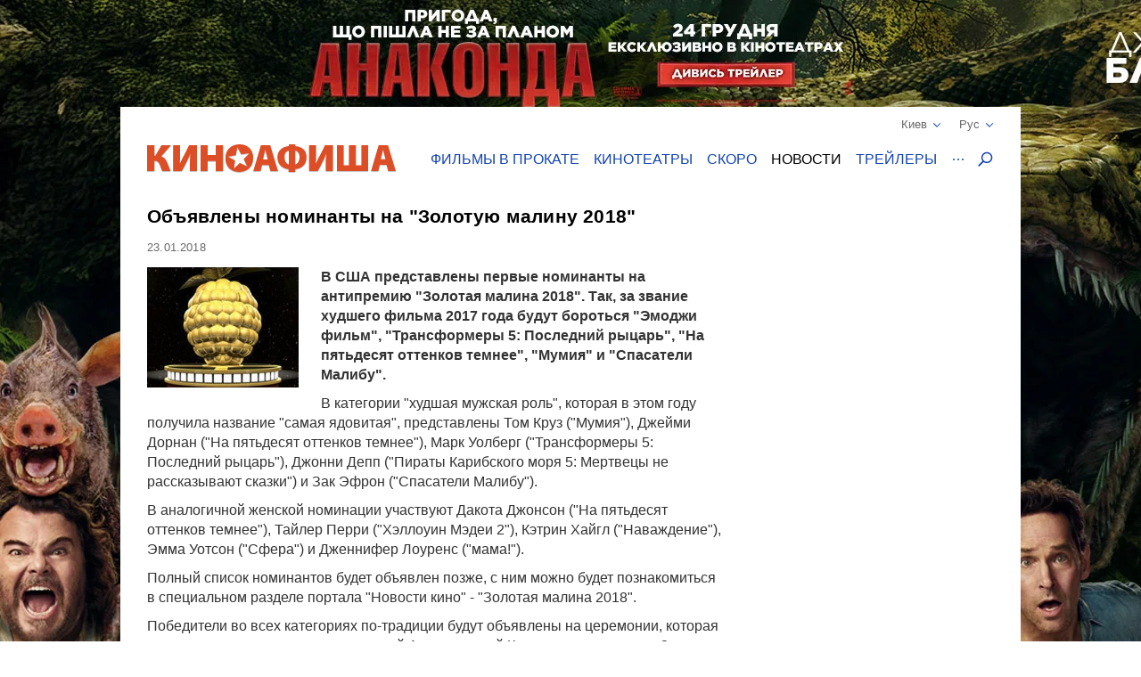

--- FILE ---
content_type: text/html; charset=UTF-8
request_url: https://kinoafisha.ua/news/ob-yavlen-nominant-na-zolotuua-malinu-2018
body_size: 21335
content:
<!DOCTYPE html>
<html lang="en">
<head>
    <meta charset="utf-8">
    <meta http-equiv="X-UA-Compatible" content="IE=edge">
    <meta name="viewport" content="width=device-width, initial-scale=1, minimum-scale=1.0, maximum-scale=1.0, user-scalable=no">
    <link href="/favicon.ico" rel="shortcut icon" type="image/x-icon">
    <link href="/apple-touch-icon-precomposed.png" rel="apple-touch-icon-precomposed">
    <link href="/apple-touch-icon-72x72-precomposed.png" rel="apple-touch-icon-precomposed" sizes="72x72">
    <link href="/apple-touch-icon-114x114-precomposed.png" rel="apple-touch-icon-precomposed" sizes="114x114">
    <link href="/apple-touch-icon-144x144-precomposed.png" rel="apple-touch-icon-precomposed" sizes="144x144">
    <title>Объявлены номинанты на "Золотую малину 2018"</title>

    <meta name="generator" content="AltConstructor" />
<meta name="description" content="В США представлены первые номинанты на антипремию &quot;Золотая малина 2018&quot;" />
<meta name="keywords" content="Объявлены, номинанты, на, Золотую, малину, 2018, новости кино, новости актеров, новости шоубизнеса" />
    <meta property="og:title" content="Объявлены номинанты на &quot;Золотую малину 2018&quot;" />
<meta property="og:description" content="В США представлены первые номинанты на антипремию &quot;Золотая малина 2018&quot;. Так, за звание худшего фильма 2017 года будут бороться &quot;Эмоджи фильм&quot;, &quot;Трансформеры 5: Последний рыцарь&quot;, &quot;На пятьдесят оттенков темнее&quot;, &quot;Мумия&quot; и &quot;Спасатели Малибу&quot;.
В категории &quot;худшая мужская роль&quot;, которая в этом году получила название &quot;самая ядовитая&quot;, представлены Том Круз (&quot;Мумия&quot;), Джейми Дорнан (&quot;На пятьдесят оттенков темнее&quot;), Марк Уолберг (&quot;Трансформеры 5: Последний рыцарь&quot;), Джонни Депп (&quot;Пираты Карибского моря 5: Мертвецы не рассказывают сказки&quot;) и Зак Эфрон (&quot;Спасатели Малибу&quot;).
В аналогичной женской номинации участвуют Дакота Джонсон (&quot;На пятьдесят оттенков темнее&quot;), Тайлер Перри (&quot;Хэллоуин Мэдеи 2&quot;), Кэтрин Хайгл (&quot;Наваждение&quot;), Эмма Уотсон (&quot;Сфера&quot;) и Дженнифер Лоуренс (&quot;мама!&quot;).
Полный список номинантов будет объявлен позже, с ним можно будет познакомиться в специальном разделе портала &quot;Новости кино&quot; - &quot;Золотая малина 2018&quot;.
Победители во всех категориях по-традиции будут объявлены на церемонии, которая состоится за день до вручения премий Американской Киноакадемии, то есть 3 марта 2018 года." />
<meta property="og:site_name" content="Киноафиша" />
<meta property="og:url" content="https://kinoafisha.ua/news/ob-yavlen-nominant-na-zolotuua-malinu-2018" />
<meta property="fb:admins" content="100001215113464" />
<meta property="og:type" content="website" />
<meta property="og:locale" content="ru_RU" />
<meta property="og:image" content="https://kinoafisha.ua/upload/2018/01/news/n51/64/63638/b_1516650596ob-yavlen-nominant-na-zolotuua-malinu-2018-.jpg" />
    <link rel="canonical" href="https://kinoafisha.ua/news/ob-yavlen-nominant-na-zolotuua-malinu-2018" />

<link rel="alternate" href="https://kinoafisha.ua/news/ob-yavlen-nominant-na-zolotuua-malinu-2018" hreflang="ru" />

<link rel="alternate" href="https://kinoafisha.ua/ua/news/ob-yavlen-nominant-na-zolotuua-malinu-2018" hreflang="uk" />

<link rel="image_src" href="https://kinoafisha.ua/upload/2018/01/news/n51/64/63638/b_1516650596ob-yavlen-nominant-na-zolotuua-malinu-2018-.jpg" />


    <script>
        var KinoPush = {
            swUrl: '/push-sw.js'
        };
    </script>
    <script src="/push/push-client.js?v0.1.1" async></script>

    <!-- Style -->
    <link rel="stylesheet" type="text/css" href="/upload/temp/kino-styles.css?t=1764856021"  preload />
    
            <meta name="referrer" content="origin">
    
    <!--[if lt IE 9]>
    <script src="https://oss.maxcdn.com/libs/html5shiv/3.7.0/html5shiv.js"></script>
    <script src="https://oss.maxcdn.com/libs/respond.js/1.4.2/respond.min.js"></script>
    <![endif]-->

            <script src="https://www.google.com/recaptcha/api.js?render=6Ldx9Z4UAAAAABKOl6PxBUMafkS-ZmlrR3cSwHDn"></script>
        <meta name="app:recaptcha" content="6Ldx9Z4UAAAAABKOl6PxBUMafkS-ZmlrR3cSwHDn">
    
    <meta name="csrf-token" content="rZj94cUqTvH3outps57M1VyE2iOkFYixeDteWDY22RQ=">
    <meta name="app:base" content="/">
    <meta name="app:lang" content="ru">

    
<!-- Google Analytics, 11_03 -->
<script>
    (function(i,s,o,g,r,a,m){i['GoogleAnalyticsObject']=r;i[r]=i[r]||function(){
        (i[r].q=i[r].q||[]).push(arguments)},i[r].l=1*new Date();a=s.createElement(o),
        m=s.getElementsByTagName(o)[0];a.async=1;a.src=g;m.parentNode.insertBefore(a,m)
    })(window,document,'script','//www.google-analytics.com/analytics.js','ga');

    ga('create', 'UA-1593277-2', {
        'cookieFlags': 'secure;samesite=none'
    }, {
        'allowLinker': true
    });
    ga('require', 'linker');
    ga('linker:autoLink', ['m.kinoafisha.ua']);
    ga('send', 'pageview');
</script>
    
<!-- <script async="async" src="https://www.googletagservices.com/tag/js/gpt.js"></script> -->
<script> var dayMs = 864e5, cb = parseInt(Date.now() / dayMs), vpbSrc = '//player.adtelligent.com/prebid/wrapper_hb_299755_4461.js?cb=' + cb, gptSrc = '//www.googletagservices.com/tag/js/gpt.js', c = document.head || document.body || document.documentElement; function loadScript(src, cb) { var s = document.createElement('script'); s.src = src; c.appendChild(s); s.onload = cb; s.onerror = cb; return s; } loadScript(vpbSrc, function() { loadScript(gptSrc); })
</script>
<script>
  var googletag = googletag || {};
  googletag.cmd = googletag.cmd || [];
</script>

<script>
  googletag.cmd.push(function() {
    googletag.defineSlot('/22959804296/kinoafisha.ua_300x250_desktop', [300, 250], 'div-gpt-ad-1523874229928-0').addService(googletag.pubads());
        googletag.pubads().enableSingleRequest();
    googletag.pubads().collapseEmptyDivs();
    googletag.enableServices();
  });
</script>
</head>
<body class="with-image">
    
<!-- Google Tag Manager -->
<noscript><iframe src="//www.googletagmanager.com/ns.html?id=GTM-FS7QRQ"
height="0" width="0" style="display:none;visibility:hidden"></iframe></noscript>
<script>(function(w,d,s,l,i){w[l]=w[l]||[];w[l].push({'gtm.start':
new Date().getTime(),event:'gtm.js'});var f=d.getElementsByTagName(s)[0],
j=d.createElement(s),dl=l!='dataLayer'?'&l='+l:'';j.async=true;j.src=
'//www.googletagmanager.com/gtm.js?id='+i+dl;f.parentNode.insertBefore(j,f);
})(window,document,'script','dataLayer','GTM-FS7QRQ');</script>
<!-- End Google Tag Manager -->


    
    <style>
        .bg-1766383156 {
            background-image: url('/upload/2025/12/bgadvs/500/2959w4lyan-kinoafisha-1-.webp?time=1766383156');
            background-color: #000;
        }
    </style>
    <a href="https://kinoafisha.ua/ua/films/anakonda" data-id="500" class="link-main-image-wrap bg-1766383156 fixed"  ></a>



    <div class="container">
        
<div class="promobar hide">
    </div>
<div class="promobrand">
    </div>



        
<header class="header_main">
    <div class="header--top">
        <div class="header__cities">

            <span class="current__city">Киев<svg xmlns="http://www.w3.org/2000/svg" width="16" height="16" viewBox="0 0 16 16">
                <path fill="#1344B0" fill-rule="evenodd" d="M8.04 10.428l5.063-5.062a.8.8 0 1 1 1.13 1.131l-5.45 5.45a.8.8 0 0 1-.743.44.798.798 0 0 1-.743-.44l-5.451-5.45a.8.8 0 0 1 1.131-1.131l5.063 5.062z"/>
            </svg></span>
            <ul class="cities__list">
                                    <li><a href="#" title="" class="active" data-v="1">Киев</a></li>
                                    <li><a href="#" title=""  data-v="45">Белая Церковь</a></li>
                                    <li><a href="#" title=""  data-v="64">Бердичев</a></li>
                                    <li><a href="#" title=""  data-v="78">Бердянск</a></li>
                                    <li><a href="#" title=""  data-v="47">Борисполь</a></li>
                                    <li><a href="#" title=""  data-v="35">Бровары</a></li>
                                    <li><a href="#" title=""  data-v="43">Буча</a></li>
                                    <li><a href="#" title=""  data-v="74">Вараш</a></li>
                                    <li><a href="#" title=""  data-v="72">Васильков</a></li>
                                    <li><a href="#" title=""  data-v="7">Винница</a></li>
                                    <li><a href="#" title=""  data-v="75">Вишневое</a></li>
                                    <li><a href="#" title=""  data-v="6">Днепр</a></li>
                                    <li><a href="#" title=""  data-v="69">Дрогобыч</a></li>
                                    <li><a href="#" title=""  data-v="27">Евпатория</a></li>
                                    <li><a href="#" title=""  data-v="17">Житомир</a></li>
                                    <li><a href="#" title=""  data-v="9">Запорожье</a></li>
                                    <li><a href="#" title=""  data-v="22">Ивано-Франковск</a></li>
                                    <li><a href="#" title=""  data-v="68">Измаил</a></li>
                                    <li><a href="#" title=""  data-v="41">Ирпень</a></li>
                                    <li><a href="#" title=""  data-v="80">Калиновка</a></li>
                                    <li><a href="#" title=""  data-v="66">Калуш</a></li>
                                    <li><a href="#" title=""  data-v="55">Каменец-Подольский</a></li>
                                    <li><a href="#" title=""  data-v="23">Кропивницкий</a></li>
                                    <li><a href="#" title=""  data-v="62">Ковель</a></li>
                                    <li><a href="#" title=""  data-v="34">Коломыя</a></li>
                                    <li><a href="#" title=""  data-v="82">Костополь</a></li>
                                    <li><a href="#" title=""  data-v="48">Краматорск</a></li>
                                    <li><a href="#" title=""  data-v="46">Кременчуг</a></li>
                                    <li><a href="#" title=""  data-v="30">Кривой Рог</a></li>
                                    <li><a href="#" title=""  data-v="60">Лубны</a></li>
                                    <li><a href="#" title=""  data-v="21">Луцк</a></li>
                                    <li><a href="#" title=""  data-v="8">Львов</a></li>
                                    <li><a href="#" title=""  data-v="32">Мариуполь</a></li>
                                    <li><a href="#" title=""  data-v="67">Мелитополь</a></li>
                                    <li><a href="#" title=""  data-v="71">Миргород</a></li>
                                    <li><a href="#" title=""  data-v="33">Мукачево</a></li>
                                    <li><a href="#" title=""  data-v="19">Николаев</a></li>
                                    <li><a href="#" title=""  data-v="61">Никополь</a></li>
                                    <li><a href="#" title=""  data-v="38">Новая Каховка</a></li>
                                    <li><a href="#" title=""  data-v="3">Одесса</a></li>
                                    <li><a href="#" title=""  data-v="31">Павлоград</a></li>
                                    <li><a href="#" title=""  data-v="76">Покров</a></li>
                                    <li><a href="#" title=""  data-v="13">Полтава</a></li>
                                    <li><a href="#" title=""  data-v="24">Ровно</a></li>
                                    <li><a href="#" title=""  data-v="81">Сарны</a></li>
                                    <li><a href="#" title=""  data-v="40">Севастополь</a></li>
                                    <li><a href="#" title=""  data-v="36">Северодонецк</a></li>
                                    <li><a href="#" title=""  data-v="5">Симферополь</a></li>
                                    <li><a href="#" title=""  data-v="70">Стрый</a></li>
                                    <li><a href="#" title=""  data-v="14">Сумы</a></li>
                                    <li><a href="#" title=""  data-v="25">Тернополь</a></li>
                                    <li><a href="#" title=""  data-v="18">Ужгород</a></li>
                                    <li><a href="#" title=""  data-v="39">Умань</a></li>
                                    <li><a href="#" title=""  data-v="51">Фастов</a></li>
                                    <li><a href="#" title=""  data-v="2">Харьков</a></li>
                                    <li><a href="#" title=""  data-v="15">Херсон</a></li>
                                    <li><a href="#" title=""  data-v="16">Хмельницкий</a></li>
                                    <li><a href="#" title=""  data-v="77">Хуст</a></li>
                                    <li><a href="#" title=""  data-v="10">Черкассы</a></li>
                                    <li><a href="#" title=""  data-v="20">Чернигов</a></li>
                                    <li><a href="#" title=""  data-v="11">Черновцы</a></li>
                            </ul>
        </div>
        <div class="header__lang">
            <span class="current__lang">Рус<svg xmlns="http://www.w3.org/2000/svg" width="16" height="16" viewBox="0 0 16 16">
                <path fill="#1344B0" fill-rule="evenodd" d="M8.04 10.428l5.063-5.062a.8.8 0 1 1 1.13 1.131l-5.45 5.45a.8.8 0 0 1-.743.44.798.798 0 0 1-.743-.44l-5.451-5.45a.8.8 0 0 1 1.131-1.131l5.063 5.062z"/>
            </svg></span>
            <ul class="lang__list">
                <li><a href="/news/ob-yavlen-nominant-na-zolotuua-malinu-2018" title="" class="active">Русский</a></li>
                <li><a href="/ua/news/ob-yavlen-nominant-na-zolotuua-malinu-2018" title="" >Українська</a></li>
            </ul>
        </div>
    </div>
    <div class="header--bottom">
        <div itemscope itemtype="http://schema.org/Organization" class="logo__block">
                                        <a itemprop="url" href="/ru/" class="logo-ru" title="">
                    <img itemprop="logo" src="/themes/kino/images/svg/logo-ru.svg" alt="logo">
                </a>
                    </div>

        <ul class="header__menu">
                            <li class="has-overlay">
                                        <a href="/kinoafisha/"  title="сеансы фильмов на неделю" onclick="ga('send','event','Меню сайта','Основное меню','Фильмы в прокате (О)');">Фильмы в прокате</a>
                                        
<div class="header__menu__block movies_now">
    <ul>
                    <li class="movie__block">
                <a class="movie__photo" href="/films/zvuk-pad-nnya" title="">
                    <div class="photo__block">
                        <picture>
    
                    <source data-srcset="/upload/2025/12/films/10891/m_295d8xi3.webp 1x, /upload/2025/12/films/10891/mx2_295d8xi3.webp 2x" type="image/webp">
                <img   data-src="/upload/2025/12/films/10891/m_295d8xi3.jpg" data-srcset="/upload/2025/12/films/10891/mx2_295d8xi3.jpg 2x" src="[data-uri]" class="lazyload photo" alt="" title="Звук падения"  />

    </picture>
                    </div>
                                            <span class="agerate" title="Рекомендовано к просмотру зрителям старше 16 лет">16+</span>
                                    </a>
                <a href="/films/zvuk-pad-nnya" class="movie__title" title="movie">Звук падения</a>
                <div class="movie__details">
                    <span>Драма</span>
                    <div class="rating">
                        <span class="star"><span style="width:0%;"></span></span>
                        <span class="value-votes average">0</span>&nbsp;
                    </div>
                </div>
            </li>
                    <li class="movie__block">
                <a class="movie__photo" href="/films/korporat" title="">
                    <div class="photo__block">
                        <picture>
    
                    <source data-srcset="/upload/2025/09/films/10817/m_294gkoonkorporat.webp 1x, /upload/2025/09/films/10817/mx2_294gkoonkorporat.webp 2x" type="image/webp">
                <img   data-src="/upload/2025/09/films/10817/m_294gkoonkorporat.jpg" data-srcset="/upload/2025/09/films/10817/mx2_294gkoonkorporat.jpg 2x" src="[data-uri]" class="lazyload photo" alt="" title="Корпорат"  />

    </picture>
                    </div>
                                    </a>
                <a href="/films/korporat" class="movie__title" title="movie">Корпорат</a>
                <div class="movie__details">
                    <span>Комедия</span>
                    <div class="rating">
                        <span class="star"><span style="width:80%;"></span></span>
                        <span class="value-votes average">8,0</span>&nbsp;
                    </div>
                </div>
            </li>
                    <li class="movie__block">
                <a class="movie__photo" href="/films/gubka-bob-u-kino-u-poshukah-kvadratnih-shtaniv" title="">
                    <div class="photo__block">
                        <picture>
    
                    <source data-srcset="/upload/2025/07/films/10758/m_28xien4ggubka-bob-u-kino-u-poshukah-kvadratnih-shtaniv.webp 1x, /upload/2025/07/films/10758/mx2_28xien4ggubka-bob-u-kino-u-poshukah-kvadratnih-shtaniv.webp 2x" type="image/webp">
                <img   data-src="/upload/2025/07/films/10758/m_28xien4ggubka-bob-u-kino-u-poshukah-kvadratnih-shtaniv.jpg" data-srcset="/upload/2025/07/films/10758/mx2_28xien4ggubka-bob-u-kino-u-poshukah-kvadratnih-shtaniv.jpg 2x" src="[data-uri]" class="lazyload photo" alt="" title="Губка Боб в кино: в поисках квадратных штанов"  />

    </picture>
                    </div>
                                    </a>
                <a href="/films/gubka-bob-u-kino-u-poshukah-kvadratnih-shtaniv" class="movie__title" title="movie">Губка Боб в кино: в поисках квадратных штанов</a>
                <div class="movie__details">
                    <span>Комедия, приключения, семейный</span>
                    <div class="rating">
                        <span class="star"><span style="width:90%;"></span></span>
                        <span class="value-votes average">9,0</span>&nbsp;
                    </div>
                </div>
            </li>
                    <li class="movie__block">
                <a class="movie__photo" href="/films/anakonda" title="">
                    <div class="photo__block">
                        <picture>
    
                    <source data-srcset="/upload/2025/09/films/10815/m_28xie7yfanakonda.webp 1x, /upload/2025/09/films/10815/mx2_28xie7yfanakonda.webp 2x" type="image/webp">
                <img   data-src="/upload/2025/09/films/10815/m_28xie7yfanakonda.jpg" data-srcset="/upload/2025/09/films/10815/mx2_28xie7yfanakonda.jpg 2x" src="[data-uri]" class="lazyload photo" alt="" title="Анаконда"  />

    </picture>
                    </div>
                                    </a>
                <a href="/films/anakonda" class="movie__title" title="movie">Анаконда</a>
                <div class="movie__details">
                    <span>Приключения, ужасы</span>
                    <div class="rating">
                        <span class="star"><span style="width:100%;"></span></span>
                        <span class="value-votes average">10</span>&nbsp;
                    </div>
                </div>
            </li>
                    <li class="movie__block">
                <a class="movie__photo" href="/films/v-domska-doshka" title="">
                    <div class="photo__block">
                        <picture>
    
                    <source data-srcset="/upload/2025/10/films/10857/m_28xifddb.webp 1x, /upload/2025/10/films/10857/mx2_28xifddb.webp 2x" type="image/webp">
                <img   data-src="/upload/2025/10/films/10857/m_28xifddb.jpg" data-srcset="/upload/2025/10/films/10857/mx2_28xifddb.jpg 2x" src="[data-uri]" class="lazyload photo" alt="" title="Ведьмина доска"  />

    </picture>
                    </div>
                                            <span class="agerate" title="Рекомендовано к просмотру зрителям старше 16 лет">16+</span>
                                    </a>
                <a href="/films/v-domska-doshka" class="movie__title" title="movie">Ведьмина доска</a>
                <div class="movie__details">
                    <span>Ужасы, детектив</span>
                    <div class="rating">
                        <span class="star"><span style="width:100%;"></span></span>
                        <span class="value-votes average">10</span>&nbsp;
                    </div>
                </div>
            </li>
            </ul>
</div>
                </li>
                            <li class="has-overlay">
                                        <a href="/cinema/"  title="кинотеатры всех городов" onclick="ga('send','event','Меню сайта','Основное меню','Кинотеатры (О)');">Кинотеатры</a>
                                        
<div class="header__menu__block cinema_list">
    <ul>
                    <li>
                <span>A</span>
                <ul>
                                            <li>
                            <a href="/cinema/kiev/ATMASFERA-360">ATMASFERA 360</a>
                        </li>
                                    </ul>
            </li>
                    <li>
                <span>B</span>
                <ul>
                                            <li>
                            <a href="/cinema/kiev/Boomer">Boomer</a>
                        </li>
                                    </ul>
            </li>
                    <li>
                <span>C</span>
                <ul>
                                            <li>
                            <a href="/cinema/kiev/Cinema-Citi">Cинема Сити ТРЦ Ocean Plaza</a>
                        </li>
                                    </ul>
            </li>
                    <li>
                <span>F</span>
                <ul>
                                            <li>
                            <a href="/cinema/kiev/filmax-v-trc-evropark">Filmax в ТРЦ Европарк</a>
                        </li>
                                    </ul>
            </li>
                    <li>
                <span>K</span>
                <ul>
                                            <li>
                            <a href="/cinema/kiev/bolshevik">KINOMAN</a>
                        </li>
                                            <li>
                            <a href="/cinema/kiev/kinopark-11-sky-mall">Kinopark 11 Sky Mall</a>
                        </li>
                                    </ul>
            </li>
                    <li>
                <span>M</span>
                <ul>
                                            <li>
                            <a href="/cinema/kiev/miromax">Miromax</a>
                        </li>
                                    </ul>
            </li>
                    <li>
                <span>N</span>
                <ul>
                                            <li>
                            <a href="/cinema/kiev/kiev">Neostar у ТРЦ Квадрат</a>
                        </li>
                                    </ul>
            </li>
                    <li>
                <span>W</span>
                <ul>
                                            <li>
                            <a href="/cinema/kiev/Wizoria">Wizoria</a>
                        </li>
                                    </ul>
            </li>
                    <li>
                <span>Б</span>
                <ul>
                                            <li>
                            <a href="/cinema/kiev/batterfljaj-de-luxe">Баттерфляй De Luxe</a>
                        </li>
                                            <li>
                            <a href="/cinema/kiev/batterflyai-gatne">Баттерфляй Гатне</a>
                        </li>
                                            <li>
                            <a href="/cinema/kiev/batterflyai-nivki">Баттерфляй Нивки</a>
                        </li>
                                            <li>
                            <a href="/cinema/kiev/bratislava">Братислава</a>
                        </li>
                                    </ul>
            </li>
                    <li>
                <span>Д</span>
                <ul>
                                            <li>
                            <a href="/cinema/kiev/leningrad">Днепр (Ленинград)</a>
                        </li>
                                    </ul>
            </li>
                    <li>
                <span>Ж</span>
                <ul>
                                            <li>
                            <a href="/cinema/kiev/zhovten">Жовтень</a>
                        </li>
                                    </ul>
            </li>
                    <li>
                <span>К</span>
                <ul>
                                            <li>
                            <a href="/cinema/kiev/kadr">Кадр</a>
                        </li>
                                            <li>
                            <a href="/cinema/kiev/kievskaja-rus">Киевская Русь</a>
                        </li>
                                            <li>
                            <a href="/cinema/kiev/kino42">Кино42</a>
                        </li>
                                            <li>
                            <a href="/cinema/kiev/kinodrom">Кинодром (киностудия им. Довженко)</a>
                        </li>
                                            <li>
                            <a href="/cinema/kiev/kinoteatr-kiev">Кинотеатр Киев</a>
                        </li>
                                            <li>
                            <a href="/cinema/kiev/rossija">Киото</a>
                        </li>
                                            <li>
                            <a href="/cinema/kiev/krak-v">Краков</a>
                        </li>
                                    </ul>
            </li>
                    <li>
                <span>Л</span>
                <ul>
                                            <li>
                            <a href="/cinema/kiev/lejpcig">Лейпциг</a>
                        </li>
                                            <li>
                            <a href="/cinema/kiev/linija-kino-v-tc-magellan">Линия кино в ТЦ Магеллан</a>
                        </li>
                                            <li>
                            <a href="/cinema/kiev/liniya-kino-na-olimpiiskom">Линия кино на Олимпийском</a>
                        </li>
                                            <li>
                            <a href="/cinema/kiev/im-chapaeva">Лира</a>
                        </li>
                                    </ul>
            </li>
                    <li>
                <span>М</span>
                <ul>
                                            <li>
                            <a href="/cinema/kiev/magnat">Магнат</a>
                        </li>
                                            <li>
                            <a href="/cinema/kiev/multiplex-lavina-mall">Мультиплекс Lavina Mall</a>
                        </li>
                                            <li>
                            <a href="/cinema/kiev/multipleks-respublika-park">Мультиплекс Respublika Park</a>
                        </li>
                                            <li>
                            <a href="/cinema/kiev/multipleks-retroville">Мультиплекс Retroville</a>
                        </li>
                                            <li>
                            <a href="/cinema/kiev/multipleks-v-trc-atmosfera">Мультиплекс Атмосфера</a>
                        </li>
                                            <li>
                            <a href="/cinema/kiev/multipleks-v-karavane">Мультиплекс Караван</a>
                        </li>
                                            <li>
                            <a href="/cinema/kiev/multipleks-v-komode">Мультиплекс Комод</a>
                        </li>
                                            <li>
                            <a href="/cinema/kiev/multipleks-tc-prospekt">Мультиплекс Проспект</a>
                        </li>
                                            <li>
                            <a href="/cinema/kiev/multiplex-cum">Мультиплекс ЦУМ</a>
                        </li>
                                    </ul>
            </li>
                    <li>
                <span>О</span>
                <ul>
                                            <li>
                            <a href="/cinema/kiev/oskar-v-trc-Gulliver">Оскар в ТРЦ &quot;Gulliver&quot;</a>
                        </li>
                                            <li>
                            <a href="/cinema/kiev/oskar-v-trc-smart-plaza">Оскар в ТРЦ Smart Plaza</a>
                        </li>
                                    </ul>
            </li>
                    <li>
                <span>П</span>
                <ul>
                                            <li>
                            <a href="/cinema/kiev/planeta-kino-dream-yellow">Планета кино (DREAM yellow)</a>
                        </li>
                                            <li>
                            <a href="/cinema/kiev/planeta-kino-river-mall">Планета Кино (River Mall)</a>
                        </li>
                                            <li>
                            <a href="/cinema/kiev/imax-utel">Планета Кино (Блокбастер)</a>
                        </li>
                                            <li>
                            <a href="/cinema/kiev/promin">Проминь</a>
                        </li>
                                    </ul>
            </li>
                    <li>
                <span>С</span>
                <ul>
                                            <li>
                            <a href="/cinema/kiev/sputnik-">Спутник</a>
                        </li>
                                            <li>
                            <a href="/cinema/kiev/start">Старт</a>
                        </li>
                                    </ul>
            </li>
                    <li>
                <span>Ф</span>
                <ul>
                                            <li>
                            <a href="/cinema/kiev/fakel">Факел</a>
                        </li>
                                            <li>
                            <a href="/cinema/kiev/florencija">Флоренция</a>
                        </li>
                                    </ul>
            </li>
                    <li>
                <span>Ш</span>
                <ul>
                                            <li>
                            <a href="/cinema/kiev/im-shevchenko-1">им. Шевченко</a>
                        </li>
                                    </ul>
            </li>
            </ul>
</div>
                </li>
                            <li class="has-overlay">
                                        <a href="/skoro/"  title="ожидаемые премьеры" onclick="ga('send','event','Меню сайта','Основное меню','Скоро (О)');">Скоро</a>
                                        
<div class="header__menu__block movies_soon">
    <ul>
                    <li class="movie__block">
                <p class="movie__date">с 1 января</p>
                <a class="movie__photo" href="/films/korporat" title="">
                    <div class="photo__block">
                        <picture>
    
                    <source data-srcset="/upload/2025/09/films/10817/m_294gkoonkorporat.webp 1x, /upload/2025/09/films/10817/mx2_294gkoonkorporat.webp 2x" type="image/webp">
                <img   data-src="/upload/2025/09/films/10817/m_294gkoonkorporat.jpg" data-srcset="/upload/2025/09/films/10817/mx2_294gkoonkorporat.jpg 2x" src="[data-uri]" class="lazyload photo" alt="" title="Корпорат"  />

    </picture>
                    </div>
                                    </a>
                <a href="/films/korporat" class="movie__title" title="">Корпорат</a>
                <div class="movie__details">
                    <div>
                        <p>Комедия</p>
                        <span>Украина, 2026</span>
                    </div>
                    <div class="waiting">
                        <p>ждут <span>100%</span></p>
                        <span class="scale "><span style="height: 100%;"></span></span>
                    </div>
                </div>
            </li>
                    <li class="movie__block">
                <p class="movie__date">с 1 января</p>
                <a class="movie__photo" href="/films/podarunki-dlya-nesluh-v-rozshuku-tsya-santa" title="">
                    <div class="photo__block">
                        <picture>
    
                    <source data-srcset="/upload/2025/12/films/10890/m_295d5ckv.webp 1x, /upload/2025/12/films/10890/mx2_295d5ckv.webp 2x" type="image/webp">
                <img   data-src="/upload/2025/12/films/10890/m_295d5ckv.jpg" data-srcset="/upload/2025/12/films/10890/mx2_295d5ckv.jpg 2x" src="[data-uri]" class="lazyload photo" alt="" title="Подарки для непослушных. Разыскивается Санта"  />

    </picture>
                    </div>
                                    </a>
                <a href="/films/podarunki-dlya-nesluh-v-rozshuku-tsya-santa" class="movie__title" title="">Подарки для непослушных. Разыскивается Санта</a>
                <div class="movie__details">
                    <div>
                        <p>Комедия, семейный</p>
                        <span>Франция, 2025</span>
                    </div>
                    <div class="waiting">
                        <p>ждут <span>0%</span></p>
                        <span class="scale none"><span style="height: 0%;"></span></span>
                    </div>
                </div>
            </li>
                    <li class="movie__block">
                <p class="movie__date">с 1 января</p>
                <a class="movie__photo" href="/films/slujnicya" title="">
                    <div class="photo__block">
                        <picture>
    
                    <source data-srcset="/upload/2025/10/films/10824/m_28ts4t5jslujnicya.webp 1x, /upload/2025/10/films/10824/mx2_28ts4t5jslujnicya.webp 2x" type="image/webp">
                <img   data-src="/upload/2025/10/films/10824/m_28ts4t5jslujnicya.jpg" data-srcset="/upload/2025/10/films/10824/mx2_28ts4t5jslujnicya.jpg 2x" src="[data-uri]" class="lazyload photo" alt="" title="Служанка"  />

    </picture>
                    </div>
                                    </a>
                <a href="/films/slujnicya" class="movie__title" title="">Служанка</a>
                <div class="movie__details">
                    <div>
                        <p>Триллер</p>
                        <span>США, 2025</span>
                    </div>
                    <div class="waiting">
                        <p>ждут <span>92%</span></p>
                        <span class="scale "><span style="height: 92%;"></span></span>
                    </div>
                </div>
            </li>
                    <li class="movie__block">
                <p class="movie__date">с 1 января</p>
                <a class="movie__photo" href="/films/sxasliva-dolya" title="">
                    <div class="photo__block">
                        <picture>
    
                    <source data-srcset="/upload/2025/09/films/10789/m_294lvztasxasliva-dolya.webp 1x, /upload/2025/09/films/10789/mx2_294lvztasxasliva-dolya.webp 2x" type="image/webp">
                <img   data-src="/upload/2025/09/films/10789/m_294lvztasxasliva-dolya.jpg" data-srcset="/upload/2025/09/films/10789/mx2_294lvztasxasliva-dolya.jpg 2x" src="[data-uri]" class="lazyload photo" alt="" title="Счастливая судьба"  />

    </picture>
                    </div>
                                    </a>
                <a href="/films/sxasliva-dolya" class="movie__title" title="">Счастливая судьба</a>
                <div class="movie__details">
                    <div>
                        <p>Комедия</p>
                        <span>США, 2025</span>
                    </div>
                    <div class="waiting">
                        <p>ждут <span>25%</span></p>
                        <span class="scale "><span style="height: 25%;"></span></span>
                    </div>
                </div>
            </li>
                    <li class="movie__block">
                <p class="movie__date">с 8 января</p>
                <a class="movie__photo" href="/films/7-bajan" title="">
                    <div class="photo__block">
                        <picture>
    
                    <source data-srcset="/upload/2025/10/films/10829/m_294fw4oa7-bajan.webp 1x, /upload/2025/10/films/10829/mx2_294fw4oa7-bajan.webp 2x" type="image/webp">
                <img   data-src="/upload/2025/10/films/10829/m_294fw4oa7-bajan.jpg" data-srcset="/upload/2025/10/films/10829/mx2_294fw4oa7-bajan.jpg 2x" src="[data-uri]" class="lazyload photo" alt="" title="7 желаний"  />

    </picture>
                    </div>
                                    </a>
                <a href="/films/7-bajan" class="movie__title" title="">7 желаний</a>
                <div class="movie__details">
                    <div>
                        <p>Комедия</p>
                        <span>Украина, 2026</span>
                    </div>
                    <div class="waiting">
                        <p>ждут <span>88%</span></p>
                        <span class="scale "><span style="height: 88%;"></span></span>
                    </div>
                </div>
            </li>
            </ul>
</div>
                </li>
                            <li class="has-overlay">
                                        <a href="/news/" class="active" title="новости кино и шоу бизнеса" onclick="ga('send','event','Меню сайта','Основное меню','Новости (О)');">Новости</a>
                                        
<div class="header__menu__block news_list">
    <ul>
                    <li class="news__block">
                <a class="news__photo" href="/news/same-reitingove-novogodnie-komedii-kotore-ponravyatsya-vsem" title="">
                    <div class="photo__block">
                        <picture>
    
                    <source data-srcset="/upload/2025/12/news/nd5/bd/80105/w200_294lpwdzsame-reitingove-novogodnie-komedii-kotore-ponravyatsya-vsem.webp 1x, /upload/2025/12/news/nd5/bd/80105/w200x2_294lpwdzsame-reitingove-novogodnie-komedii-kotore-ponravyatsya-vsem.webp 2x" type="image/webp">
                <img   data-src="/upload/2025/12/news/nd5/bd/80105/w200_294lpwdzsame-reitingove-novogodnie-komedii-kotore-ponravyatsya-vsem.jpg" data-srcset="/upload/2025/12/news/nd5/bd/80105/w200x2_294lpwdzsame-reitingove-novogodnie-komedii-kotore-ponravyatsya-vsem.jpg 2x" src="[data-uri]" class="lazyload " alt="Самые рейтинговые новогодние комедии, которые понравятся всем" title="Самые рейтинговые новогодние комедии, которые понравятся всем"  />

    </picture>
                    </div>
                </a>
                <a href="/news/same-reitingove-novogodnie-komedii-kotore-ponravyatsya-vsem" class="news__title" title="">Самые рейтинговые новогодние комедии, которые понравятся всем</a>
                <p class="news__date">вчера 11:05</p>
            </li>
                    <li class="news__block">
                <a class="news__photo" href="/news/ceremoniua-vrucseniya-oskara-budut-translirovat-na-youtube" title="">
                    <div class="photo__block">
                        <picture>
    
                    <source data-srcset="/upload/2025/12/news/nef/26/80108/w200_295ljnc9ceremoniua-vrucseniya-oskara-budut-translirovat-na-youtube.webp 1x, /upload/2025/12/news/nef/26/80108/w200x2_295ljnc9ceremoniua-vrucseniya-oskara-budut-translirovat-na-youtube.webp 2x" type="image/webp">
                <img   data-src="/upload/2025/12/news/nef/26/80108/w200_295ljnc9ceremoniua-vrucseniya-oskara-budut-translirovat-na-youtube.jpg" data-srcset="/upload/2025/12/news/nef/26/80108/w200x2_295ljnc9ceremoniua-vrucseniya-oskara-budut-translirovat-na-youtube.jpg 2x" src="[data-uri]" class="lazyload " alt="Церемонию вручения Оскара будут транслировать на YouTube" title="Церемонию вручения Оскара будут транслировать на YouTube"  />

    </picture>
                    </div>
                </a>
                <a href="/news/ceremoniua-vrucseniya-oskara-budut-translirovat-na-youtube" class="news__title" title="">Церемонию вручения Оскара будут транслировать на YouTube</a>
                <p class="news__date">позавчера 14:15</p>
            </li>
                    <li class="news__block">
                <a class="news__photo" href="/news/avatar-ogon-i-pepel-za-perve-vhodne-sobral-345-mln-dollarov" title="">
                    <div class="photo__block">
                        <picture>
    
                    <source data-srcset="/upload/2025/12/news/nd4/e0/80109/w200_295lk3gravatar-ogon-i-pepel-za-perve-vhodne-sobral-345-mln-dollarov.webp 1x, /upload/2025/12/news/nd4/e0/80109/w200x2_295lk3gravatar-ogon-i-pepel-za-perve-vhodne-sobral-345-mln-dollarov.webp 2x" type="image/webp">
                <img   data-src="/upload/2025/12/news/nd4/e0/80109/w200_295lk3gravatar-ogon-i-pepel-za-perve-vhodne-sobral-345-mln-dollarov.jpg" data-srcset="/upload/2025/12/news/nd4/e0/80109/w200x2_295lk3gravatar-ogon-i-pepel-za-perve-vhodne-sobral-345-mln-dollarov.jpg 2x" src="[data-uri]" class="lazyload " alt="&quot;Аватар: Огонь и пепел&quot; за первые выходные собрал 345 млн долларов" title="&quot;Аватар: Огонь и пепел&quot; за первые выходные собрал 345 млн долларов"  />

    </picture>
                    </div>
                </a>
                <a href="/news/avatar-ogon-i-pepel-za-perve-vhodne-sobral-345-mln-dollarov" class="news__title" title="">&quot;Аватар: Огонь и пепел&quot; за первые выходные собрал 345 млн долларов</a>
                <p class="news__date">24.12.2025</p>
            </li>
                    <li class="news__block">
                <a class="news__photo" href="/news/t-kosmos-shokiruet-kassovmi-sborami" title="">
                    <div class="photo__block">
                        <picture>
    
                    <source data-srcset="/upload/2025/12/news/nc0/59/80107/w200_295liu0mt-kosmos-shokiruet-kassovmi-sborami.webp 1x, /upload/2025/12/news/nc0/59/80107/w200x2_295liu0mt-kosmos-shokiruet-kassovmi-sborami.webp 2x" type="image/webp">
                <img   data-src="/upload/2025/12/news/nc0/59/80107/w200_295liu0mt-kosmos-shokiruet-kassovmi-sborami.jpg" data-srcset="/upload/2025/12/news/nc0/59/80107/w200x2_295liu0mt-kosmos-shokiruet-kassovmi-sborami.jpg 2x" src="[data-uri]" class="lazyload " alt="&quot;Ты - космос&quot; шокирует кассовыми сборами" title="&quot;Ты - космос&quot; шокирует кассовыми сборами"  />

    </picture>
                    </div>
                </a>
                <a href="/news/t-kosmos-shokiruet-kassovmi-sborami" class="news__title" title="">&quot;Ты - космос&quot; шокирует кассовыми сборами</a>
                <p class="news__date">24.12.2025</p>
            </li>
            </ul>
</div>
                </li>
                            <li class="has-overlay">
                                        <a href="/trailers/"  title="каталог трейлеров" onclick="ga('send','event','Меню сайта','Основное меню','Трейлеры (О)');">Трейлеры</a>
                                        
<div class="header__menu__block trailers_list">
    <ul>
                    <li class="trailer__block">
                <p class="trailer__date">в кино с 16 июля</p>
                <a class="trailer__photo" href="/films/od-sseya?vkey=10469#trailers_anchor" title="">
                    <div class="photo__block">
                        <picture>
    
                <img   data-src="//st.kinoafisha.ua/v/3t/10/10469/trailer/02.jpg"  src="[data-uri]" class="lazyload photo" alt="Одиссея (оф. трейлер)" title="Одиссея (оф. трейлер)"  />

    </picture>
                    </div>
                </a>
                <a href="/films/od-sseya?vkey=10469#trailers_anchor" class="trailer__title" title="">Одиссея</a>
            </li>
                    <li class="trailer__block">
                <p class="trailer__date">в кино с 19 февраля</p>
                <a class="trailer__photo" href="/films/epic-elv-s-presl-koncert?vkey=10468#trailers_anchor" title="">
                    <div class="photo__block">
                        <picture>
    
                <img   data-src="//st.kinoafisha.ua/v/3s/10/10468/trailer/08.jpg"  src="[data-uri]" class="lazyload photo" alt="EPIC: Элвис Пресли и концерт (оф. тизер)" title="EPIC: Элвис Пресли и концерт (оф. тизер)"  />

    </picture>
                    </div>
                </a>
                <a href="/films/epic-elv-s-presl-koncert?vkey=10468#trailers_anchor" class="trailer__title" title="">ЭПиК: Элвис Пресли и концерт</a>
            </li>
                    <li class="trailer__block">
                <p class="trailer__date">в кино с 7 мая</p>
                <a class="trailer__photo" href="/films/v-vc-detektivi?vkey=10467#trailers_anchor" title="">
                    <div class="photo__block">
                        <picture>
    
                <img   data-src="//st.kinoafisha.ua/v/3r/10/10467/trailer/04.jpg"  src="[data-uri]" class="lazyload photo" alt="Овцы детективи (оф. трейлер)" title="Овцы детективи (оф. трейлер)"  />

    </picture>
                    </div>
                </a>
                <a href="/films/v-vc-detektivi?vkey=10467#trailers_anchor" class="trailer__title" title="">Овцы-детективы</a>
            </li>
                    <li class="trailer__block">
                <p class="trailer__date">в кино с 22 января</p>
                <a class="trailer__photo" href="/films/v-csnik?vkey=10466#trailers_anchor" title="">
                    <div class="photo__block">
                        <picture>
    
                <img   data-src="//st.kinoafisha.ua/v/3q/10/10466/trailer/03.jpg"  src="[data-uri]" class="lazyload photo" alt="Вечный (оф. трейлер)" title="Вечный (оф. трейлер)"  />

    </picture>
                    </div>
                </a>
                <a href="/films/v-csnik?vkey=10466#trailers_anchor" class="trailer__title" title="">Вечный</a>
            </li>
            </ul>
</div>
                </li>
                                        <li class="header__menu__submenu">
                    <img src="/themes/kino/images/svg/load-more.svg" alt="submenu">
                    <ul>
                                                <li>
                            <a href="/persons/" title="" onclick="ga('send','event','Меню сайта','Основное меню','Персоны (О)');">Персоны</a>
                        </li>
                                                <li>
                            <a href="/ratings/" title="" onclick="ga('send','event','Меню сайта','Основное меню','Рейтинги (О)');">Рейтинги</a>
                        </li>
                                                <li>
                            <a href="/collections/" title="" onclick="ga('send','event','Меню сайта','Основное меню','Подборки (О)');">Подборки</a>
                        </li>
                                                <li>
                            <a href="/films/" title="" onclick="ga('send','event','Меню сайта','Основное меню','Каталог фильмов (О)');">Каталог фильмов</a>
                        </li>
                                            </ul>
                </li>
                    </ul>

        <div class="header__search">
            <form action="/search" autocomplete="off">
                <input id="search" class="search" name="query" type="text" placeholder="Что вы ищете" autocomplete="off">
                <span class="search-icon"></span>
                <span class="search-close"></span>
            </form>
            <div class="search__result mCustomScrollbar" data-mcs-theme="minimal-dark">
                <!-- DYNAMIC -->
            </div>
        </div>

    </div>
</header>
        
<header class="header_scroll">
    <div class="logo__block">
                    <a href="/ru/" class="logo-ru" title="logo">
                <img src="/themes/kino/images/svg/logo-ru.svg" alt="logo">
            </a>
                <a href="/ru/" class="logo-sm" title="logo">
            <img src="/themes/kino/images/svg/sm-logo.svg" alt="logo">
        </a>
    </div>

    <ul class="header__menu">
                    <li class="has-overlay">
                                <a href="/kinoafisha/"  title="сеансы фильмов на неделю" onclick="ga('send','event','Меню сайта','Верхнее меню','Фильмы в прокате (В)');">Фильмы в прокате</a>
                                
<div class="header__menu__block movies_now">
    <ul>
                    <li class="movie__block">
                <a class="movie__photo" href="/films/zvuk-pad-nnya" title="">
                    <div class="photo__block">
                        <picture>
    
                    <source data-srcset="/upload/2025/12/films/10891/m_295d8xi3.webp 1x, /upload/2025/12/films/10891/mx2_295d8xi3.webp 2x" type="image/webp">
                <img   data-src="/upload/2025/12/films/10891/m_295d8xi3.jpg" data-srcset="/upload/2025/12/films/10891/mx2_295d8xi3.jpg 2x" src="[data-uri]" class="lazyload photo" alt="" title="Звук падения"  />

    </picture>
                    </div>
                                            <span class="agerate" title="Рекомендовано к просмотру зрителям старше 16 лет">16+</span>
                                    </a>
                <a href="/films/zvuk-pad-nnya" class="movie__title" title="movie">Звук падения</a>
                <div class="movie__details">
                    <span>Драма</span>
                    <div class="rating">
                        <span class="star"><span style="width:0%;"></span></span>
                        <span class="value-votes average">0</span>&nbsp;
                    </div>
                </div>
            </li>
                    <li class="movie__block">
                <a class="movie__photo" href="/films/korporat" title="">
                    <div class="photo__block">
                        <picture>
    
                    <source data-srcset="/upload/2025/09/films/10817/m_294gkoonkorporat.webp 1x, /upload/2025/09/films/10817/mx2_294gkoonkorporat.webp 2x" type="image/webp">
                <img   data-src="/upload/2025/09/films/10817/m_294gkoonkorporat.jpg" data-srcset="/upload/2025/09/films/10817/mx2_294gkoonkorporat.jpg 2x" src="[data-uri]" class="lazyload photo" alt="" title="Корпорат"  />

    </picture>
                    </div>
                                    </a>
                <a href="/films/korporat" class="movie__title" title="movie">Корпорат</a>
                <div class="movie__details">
                    <span>Комедия</span>
                    <div class="rating">
                        <span class="star"><span style="width:80%;"></span></span>
                        <span class="value-votes average">8,0</span>&nbsp;
                    </div>
                </div>
            </li>
                    <li class="movie__block">
                <a class="movie__photo" href="/films/gubka-bob-u-kino-u-poshukah-kvadratnih-shtaniv" title="">
                    <div class="photo__block">
                        <picture>
    
                    <source data-srcset="/upload/2025/07/films/10758/m_28xien4ggubka-bob-u-kino-u-poshukah-kvadratnih-shtaniv.webp 1x, /upload/2025/07/films/10758/mx2_28xien4ggubka-bob-u-kino-u-poshukah-kvadratnih-shtaniv.webp 2x" type="image/webp">
                <img   data-src="/upload/2025/07/films/10758/m_28xien4ggubka-bob-u-kino-u-poshukah-kvadratnih-shtaniv.jpg" data-srcset="/upload/2025/07/films/10758/mx2_28xien4ggubka-bob-u-kino-u-poshukah-kvadratnih-shtaniv.jpg 2x" src="[data-uri]" class="lazyload photo" alt="" title="Губка Боб в кино: в поисках квадратных штанов"  />

    </picture>
                    </div>
                                    </a>
                <a href="/films/gubka-bob-u-kino-u-poshukah-kvadratnih-shtaniv" class="movie__title" title="movie">Губка Боб в кино: в поисках квадратных штанов</a>
                <div class="movie__details">
                    <span>Комедия, приключения, семейный</span>
                    <div class="rating">
                        <span class="star"><span style="width:90%;"></span></span>
                        <span class="value-votes average">9,0</span>&nbsp;
                    </div>
                </div>
            </li>
                    <li class="movie__block">
                <a class="movie__photo" href="/films/anakonda" title="">
                    <div class="photo__block">
                        <picture>
    
                    <source data-srcset="/upload/2025/09/films/10815/m_28xie7yfanakonda.webp 1x, /upload/2025/09/films/10815/mx2_28xie7yfanakonda.webp 2x" type="image/webp">
                <img   data-src="/upload/2025/09/films/10815/m_28xie7yfanakonda.jpg" data-srcset="/upload/2025/09/films/10815/mx2_28xie7yfanakonda.jpg 2x" src="[data-uri]" class="lazyload photo" alt="" title="Анаконда"  />

    </picture>
                    </div>
                                    </a>
                <a href="/films/anakonda" class="movie__title" title="movie">Анаконда</a>
                <div class="movie__details">
                    <span>Приключения, ужасы</span>
                    <div class="rating">
                        <span class="star"><span style="width:100%;"></span></span>
                        <span class="value-votes average">10</span>&nbsp;
                    </div>
                </div>
            </li>
                    <li class="movie__block">
                <a class="movie__photo" href="/films/v-domska-doshka" title="">
                    <div class="photo__block">
                        <picture>
    
                    <source data-srcset="/upload/2025/10/films/10857/m_28xifddb.webp 1x, /upload/2025/10/films/10857/mx2_28xifddb.webp 2x" type="image/webp">
                <img   data-src="/upload/2025/10/films/10857/m_28xifddb.jpg" data-srcset="/upload/2025/10/films/10857/mx2_28xifddb.jpg 2x" src="[data-uri]" class="lazyload photo" alt="" title="Ведьмина доска"  />

    </picture>
                    </div>
                                            <span class="agerate" title="Рекомендовано к просмотру зрителям старше 16 лет">16+</span>
                                    </a>
                <a href="/films/v-domska-doshka" class="movie__title" title="movie">Ведьмина доска</a>
                <div class="movie__details">
                    <span>Ужасы, детектив</span>
                    <div class="rating">
                        <span class="star"><span style="width:100%;"></span></span>
                        <span class="value-votes average">10</span>&nbsp;
                    </div>
                </div>
            </li>
            </ul>
</div>
            </li>
                    <li class="has-overlay">
                                <a href="/cinema/"  title="кинотеатры всех городов" onclick="ga('send','event','Меню сайта','Верхнее меню','Кинотеатры (В)');">Кинотеатры</a>
                                
<div class="header__menu__block cinema_list">
    <ul>
                    <li>
                <span>A</span>
                <ul>
                                            <li>
                            <a href="/cinema/kiev/ATMASFERA-360">ATMASFERA 360</a>
                        </li>
                                    </ul>
            </li>
                    <li>
                <span>B</span>
                <ul>
                                            <li>
                            <a href="/cinema/kiev/Boomer">Boomer</a>
                        </li>
                                    </ul>
            </li>
                    <li>
                <span>C</span>
                <ul>
                                            <li>
                            <a href="/cinema/kiev/Cinema-Citi">Cинема Сити ТРЦ Ocean Plaza</a>
                        </li>
                                    </ul>
            </li>
                    <li>
                <span>F</span>
                <ul>
                                            <li>
                            <a href="/cinema/kiev/filmax-v-trc-evropark">Filmax в ТРЦ Европарк</a>
                        </li>
                                    </ul>
            </li>
                    <li>
                <span>K</span>
                <ul>
                                            <li>
                            <a href="/cinema/kiev/bolshevik">KINOMAN</a>
                        </li>
                                            <li>
                            <a href="/cinema/kiev/kinopark-11-sky-mall">Kinopark 11 Sky Mall</a>
                        </li>
                                    </ul>
            </li>
                    <li>
                <span>M</span>
                <ul>
                                            <li>
                            <a href="/cinema/kiev/miromax">Miromax</a>
                        </li>
                                    </ul>
            </li>
                    <li>
                <span>N</span>
                <ul>
                                            <li>
                            <a href="/cinema/kiev/kiev">Neostar у ТРЦ Квадрат</a>
                        </li>
                                    </ul>
            </li>
                    <li>
                <span>W</span>
                <ul>
                                            <li>
                            <a href="/cinema/kiev/Wizoria">Wizoria</a>
                        </li>
                                    </ul>
            </li>
                    <li>
                <span>Б</span>
                <ul>
                                            <li>
                            <a href="/cinema/kiev/batterfljaj-de-luxe">Баттерфляй De Luxe</a>
                        </li>
                                            <li>
                            <a href="/cinema/kiev/batterflyai-gatne">Баттерфляй Гатне</a>
                        </li>
                                            <li>
                            <a href="/cinema/kiev/batterflyai-nivki">Баттерфляй Нивки</a>
                        </li>
                                            <li>
                            <a href="/cinema/kiev/bratislava">Братислава</a>
                        </li>
                                    </ul>
            </li>
                    <li>
                <span>Д</span>
                <ul>
                                            <li>
                            <a href="/cinema/kiev/leningrad">Днепр (Ленинград)</a>
                        </li>
                                    </ul>
            </li>
                    <li>
                <span>Ж</span>
                <ul>
                                            <li>
                            <a href="/cinema/kiev/zhovten">Жовтень</a>
                        </li>
                                    </ul>
            </li>
                    <li>
                <span>К</span>
                <ul>
                                            <li>
                            <a href="/cinema/kiev/kadr">Кадр</a>
                        </li>
                                            <li>
                            <a href="/cinema/kiev/kievskaja-rus">Киевская Русь</a>
                        </li>
                                            <li>
                            <a href="/cinema/kiev/kino42">Кино42</a>
                        </li>
                                            <li>
                            <a href="/cinema/kiev/kinodrom">Кинодром (киностудия им. Довженко)</a>
                        </li>
                                            <li>
                            <a href="/cinema/kiev/kinoteatr-kiev">Кинотеатр Киев</a>
                        </li>
                                            <li>
                            <a href="/cinema/kiev/rossija">Киото</a>
                        </li>
                                            <li>
                            <a href="/cinema/kiev/krak-v">Краков</a>
                        </li>
                                    </ul>
            </li>
                    <li>
                <span>Л</span>
                <ul>
                                            <li>
                            <a href="/cinema/kiev/lejpcig">Лейпциг</a>
                        </li>
                                            <li>
                            <a href="/cinema/kiev/linija-kino-v-tc-magellan">Линия кино в ТЦ Магеллан</a>
                        </li>
                                            <li>
                            <a href="/cinema/kiev/liniya-kino-na-olimpiiskom">Линия кино на Олимпийском</a>
                        </li>
                                            <li>
                            <a href="/cinema/kiev/im-chapaeva">Лира</a>
                        </li>
                                    </ul>
            </li>
                    <li>
                <span>М</span>
                <ul>
                                            <li>
                            <a href="/cinema/kiev/magnat">Магнат</a>
                        </li>
                                            <li>
                            <a href="/cinema/kiev/multiplex-lavina-mall">Мультиплекс Lavina Mall</a>
                        </li>
                                            <li>
                            <a href="/cinema/kiev/multipleks-respublika-park">Мультиплекс Respublika Park</a>
                        </li>
                                            <li>
                            <a href="/cinema/kiev/multipleks-retroville">Мультиплекс Retroville</a>
                        </li>
                                            <li>
                            <a href="/cinema/kiev/multipleks-v-trc-atmosfera">Мультиплекс Атмосфера</a>
                        </li>
                                            <li>
                            <a href="/cinema/kiev/multipleks-v-karavane">Мультиплекс Караван</a>
                        </li>
                                            <li>
                            <a href="/cinema/kiev/multipleks-v-komode">Мультиплекс Комод</a>
                        </li>
                                            <li>
                            <a href="/cinema/kiev/multipleks-tc-prospekt">Мультиплекс Проспект</a>
                        </li>
                                            <li>
                            <a href="/cinema/kiev/multiplex-cum">Мультиплекс ЦУМ</a>
                        </li>
                                    </ul>
            </li>
                    <li>
                <span>О</span>
                <ul>
                                            <li>
                            <a href="/cinema/kiev/oskar-v-trc-Gulliver">Оскар в ТРЦ &quot;Gulliver&quot;</a>
                        </li>
                                            <li>
                            <a href="/cinema/kiev/oskar-v-trc-smart-plaza">Оскар в ТРЦ Smart Plaza</a>
                        </li>
                                    </ul>
            </li>
                    <li>
                <span>П</span>
                <ul>
                                            <li>
                            <a href="/cinema/kiev/planeta-kino-dream-yellow">Планета кино (DREAM yellow)</a>
                        </li>
                                            <li>
                            <a href="/cinema/kiev/planeta-kino-river-mall">Планета Кино (River Mall)</a>
                        </li>
                                            <li>
                            <a href="/cinema/kiev/imax-utel">Планета Кино (Блокбастер)</a>
                        </li>
                                            <li>
                            <a href="/cinema/kiev/promin">Проминь</a>
                        </li>
                                    </ul>
            </li>
                    <li>
                <span>С</span>
                <ul>
                                            <li>
                            <a href="/cinema/kiev/sputnik-">Спутник</a>
                        </li>
                                            <li>
                            <a href="/cinema/kiev/start">Старт</a>
                        </li>
                                    </ul>
            </li>
                    <li>
                <span>Ф</span>
                <ul>
                                            <li>
                            <a href="/cinema/kiev/fakel">Факел</a>
                        </li>
                                            <li>
                            <a href="/cinema/kiev/florencija">Флоренция</a>
                        </li>
                                    </ul>
            </li>
                    <li>
                <span>Ш</span>
                <ul>
                                            <li>
                            <a href="/cinema/kiev/im-shevchenko-1">им. Шевченко</a>
                        </li>
                                    </ul>
            </li>
            </ul>
</div>
            </li>
                    <li class="has-overlay">
                                <a href="/skoro/"  title="ожидаемые премьеры" onclick="ga('send','event','Меню сайта','Верхнее меню','Скоро (В)');">Скоро</a>
                                
<div class="header__menu__block movies_soon">
    <ul>
                    <li class="movie__block">
                <p class="movie__date">с 1 января</p>
                <a class="movie__photo" href="/films/korporat" title="">
                    <div class="photo__block">
                        <picture>
    
                    <source data-srcset="/upload/2025/09/films/10817/m_294gkoonkorporat.webp 1x, /upload/2025/09/films/10817/mx2_294gkoonkorporat.webp 2x" type="image/webp">
                <img   data-src="/upload/2025/09/films/10817/m_294gkoonkorporat.jpg" data-srcset="/upload/2025/09/films/10817/mx2_294gkoonkorporat.jpg 2x" src="[data-uri]" class="lazyload photo" alt="" title="Корпорат"  />

    </picture>
                    </div>
                                    </a>
                <a href="/films/korporat" class="movie__title" title="">Корпорат</a>
                <div class="movie__details">
                    <div>
                        <p>Комедия</p>
                        <span>Украина, 2026</span>
                    </div>
                    <div class="waiting">
                        <p>ждут <span>100%</span></p>
                        <span class="scale "><span style="height: 100%;"></span></span>
                    </div>
                </div>
            </li>
                    <li class="movie__block">
                <p class="movie__date">с 1 января</p>
                <a class="movie__photo" href="/films/podarunki-dlya-nesluh-v-rozshuku-tsya-santa" title="">
                    <div class="photo__block">
                        <picture>
    
                    <source data-srcset="/upload/2025/12/films/10890/m_295d5ckv.webp 1x, /upload/2025/12/films/10890/mx2_295d5ckv.webp 2x" type="image/webp">
                <img   data-src="/upload/2025/12/films/10890/m_295d5ckv.jpg" data-srcset="/upload/2025/12/films/10890/mx2_295d5ckv.jpg 2x" src="[data-uri]" class="lazyload photo" alt="" title="Подарки для непослушных. Разыскивается Санта"  />

    </picture>
                    </div>
                                    </a>
                <a href="/films/podarunki-dlya-nesluh-v-rozshuku-tsya-santa" class="movie__title" title="">Подарки для непослушных. Разыскивается Санта</a>
                <div class="movie__details">
                    <div>
                        <p>Комедия, семейный</p>
                        <span>Франция, 2025</span>
                    </div>
                    <div class="waiting">
                        <p>ждут <span>0%</span></p>
                        <span class="scale none"><span style="height: 0%;"></span></span>
                    </div>
                </div>
            </li>
                    <li class="movie__block">
                <p class="movie__date">с 1 января</p>
                <a class="movie__photo" href="/films/slujnicya" title="">
                    <div class="photo__block">
                        <picture>
    
                    <source data-srcset="/upload/2025/10/films/10824/m_28ts4t5jslujnicya.webp 1x, /upload/2025/10/films/10824/mx2_28ts4t5jslujnicya.webp 2x" type="image/webp">
                <img   data-src="/upload/2025/10/films/10824/m_28ts4t5jslujnicya.jpg" data-srcset="/upload/2025/10/films/10824/mx2_28ts4t5jslujnicya.jpg 2x" src="[data-uri]" class="lazyload photo" alt="" title="Служанка"  />

    </picture>
                    </div>
                                    </a>
                <a href="/films/slujnicya" class="movie__title" title="">Служанка</a>
                <div class="movie__details">
                    <div>
                        <p>Триллер</p>
                        <span>США, 2025</span>
                    </div>
                    <div class="waiting">
                        <p>ждут <span>92%</span></p>
                        <span class="scale "><span style="height: 92%;"></span></span>
                    </div>
                </div>
            </li>
                    <li class="movie__block">
                <p class="movie__date">с 1 января</p>
                <a class="movie__photo" href="/films/sxasliva-dolya" title="">
                    <div class="photo__block">
                        <picture>
    
                    <source data-srcset="/upload/2025/09/films/10789/m_294lvztasxasliva-dolya.webp 1x, /upload/2025/09/films/10789/mx2_294lvztasxasliva-dolya.webp 2x" type="image/webp">
                <img   data-src="/upload/2025/09/films/10789/m_294lvztasxasliva-dolya.jpg" data-srcset="/upload/2025/09/films/10789/mx2_294lvztasxasliva-dolya.jpg 2x" src="[data-uri]" class="lazyload photo" alt="" title="Счастливая судьба"  />

    </picture>
                    </div>
                                    </a>
                <a href="/films/sxasliva-dolya" class="movie__title" title="">Счастливая судьба</a>
                <div class="movie__details">
                    <div>
                        <p>Комедия</p>
                        <span>США, 2025</span>
                    </div>
                    <div class="waiting">
                        <p>ждут <span>25%</span></p>
                        <span class="scale "><span style="height: 25%;"></span></span>
                    </div>
                </div>
            </li>
                    <li class="movie__block">
                <p class="movie__date">с 8 января</p>
                <a class="movie__photo" href="/films/7-bajan" title="">
                    <div class="photo__block">
                        <picture>
    
                    <source data-srcset="/upload/2025/10/films/10829/m_294fw4oa7-bajan.webp 1x, /upload/2025/10/films/10829/mx2_294fw4oa7-bajan.webp 2x" type="image/webp">
                <img   data-src="/upload/2025/10/films/10829/m_294fw4oa7-bajan.jpg" data-srcset="/upload/2025/10/films/10829/mx2_294fw4oa7-bajan.jpg 2x" src="[data-uri]" class="lazyload photo" alt="" title="7 желаний"  />

    </picture>
                    </div>
                                    </a>
                <a href="/films/7-bajan" class="movie__title" title="">7 желаний</a>
                <div class="movie__details">
                    <div>
                        <p>Комедия</p>
                        <span>Украина, 2026</span>
                    </div>
                    <div class="waiting">
                        <p>ждут <span>88%</span></p>
                        <span class="scale "><span style="height: 88%;"></span></span>
                    </div>
                </div>
            </li>
            </ul>
</div>
            </li>
                    <li class="has-overlay">
                                <a href="/news/" class="active" title="новости кино и шоу бизнеса" onclick="ga('send','event','Меню сайта','Верхнее меню','Новости (В)');">Новости</a>
                                
<div class="header__menu__block news_list">
    <ul>
                    <li class="news__block">
                <a class="news__photo" href="/news/same-reitingove-novogodnie-komedii-kotore-ponravyatsya-vsem" title="">
                    <div class="photo__block">
                        <picture>
    
                    <source data-srcset="/upload/2025/12/news/nd5/bd/80105/w200_294lpwdzsame-reitingove-novogodnie-komedii-kotore-ponravyatsya-vsem.webp 1x, /upload/2025/12/news/nd5/bd/80105/w200x2_294lpwdzsame-reitingove-novogodnie-komedii-kotore-ponravyatsya-vsem.webp 2x" type="image/webp">
                <img   data-src="/upload/2025/12/news/nd5/bd/80105/w200_294lpwdzsame-reitingove-novogodnie-komedii-kotore-ponravyatsya-vsem.jpg" data-srcset="/upload/2025/12/news/nd5/bd/80105/w200x2_294lpwdzsame-reitingove-novogodnie-komedii-kotore-ponravyatsya-vsem.jpg 2x" src="[data-uri]" class="lazyload " alt="Самые рейтинговые новогодние комедии, которые понравятся всем" title="Самые рейтинговые новогодние комедии, которые понравятся всем"  />

    </picture>
                    </div>
                </a>
                <a href="/news/same-reitingove-novogodnie-komedii-kotore-ponravyatsya-vsem" class="news__title" title="">Самые рейтинговые новогодние комедии, которые понравятся всем</a>
                <p class="news__date">вчера 11:05</p>
            </li>
                    <li class="news__block">
                <a class="news__photo" href="/news/ceremoniua-vrucseniya-oskara-budut-translirovat-na-youtube" title="">
                    <div class="photo__block">
                        <picture>
    
                    <source data-srcset="/upload/2025/12/news/nef/26/80108/w200_295ljnc9ceremoniua-vrucseniya-oskara-budut-translirovat-na-youtube.webp 1x, /upload/2025/12/news/nef/26/80108/w200x2_295ljnc9ceremoniua-vrucseniya-oskara-budut-translirovat-na-youtube.webp 2x" type="image/webp">
                <img   data-src="/upload/2025/12/news/nef/26/80108/w200_295ljnc9ceremoniua-vrucseniya-oskara-budut-translirovat-na-youtube.jpg" data-srcset="/upload/2025/12/news/nef/26/80108/w200x2_295ljnc9ceremoniua-vrucseniya-oskara-budut-translirovat-na-youtube.jpg 2x" src="[data-uri]" class="lazyload " alt="Церемонию вручения Оскара будут транслировать на YouTube" title="Церемонию вручения Оскара будут транслировать на YouTube"  />

    </picture>
                    </div>
                </a>
                <a href="/news/ceremoniua-vrucseniya-oskara-budut-translirovat-na-youtube" class="news__title" title="">Церемонию вручения Оскара будут транслировать на YouTube</a>
                <p class="news__date">позавчера 14:15</p>
            </li>
                    <li class="news__block">
                <a class="news__photo" href="/news/avatar-ogon-i-pepel-za-perve-vhodne-sobral-345-mln-dollarov" title="">
                    <div class="photo__block">
                        <picture>
    
                    <source data-srcset="/upload/2025/12/news/nd4/e0/80109/w200_295lk3gravatar-ogon-i-pepel-za-perve-vhodne-sobral-345-mln-dollarov.webp 1x, /upload/2025/12/news/nd4/e0/80109/w200x2_295lk3gravatar-ogon-i-pepel-za-perve-vhodne-sobral-345-mln-dollarov.webp 2x" type="image/webp">
                <img   data-src="/upload/2025/12/news/nd4/e0/80109/w200_295lk3gravatar-ogon-i-pepel-za-perve-vhodne-sobral-345-mln-dollarov.jpg" data-srcset="/upload/2025/12/news/nd4/e0/80109/w200x2_295lk3gravatar-ogon-i-pepel-za-perve-vhodne-sobral-345-mln-dollarov.jpg 2x" src="[data-uri]" class="lazyload " alt="&quot;Аватар: Огонь и пепел&quot; за первые выходные собрал 345 млн долларов" title="&quot;Аватар: Огонь и пепел&quot; за первые выходные собрал 345 млн долларов"  />

    </picture>
                    </div>
                </a>
                <a href="/news/avatar-ogon-i-pepel-za-perve-vhodne-sobral-345-mln-dollarov" class="news__title" title="">&quot;Аватар: Огонь и пепел&quot; за первые выходные собрал 345 млн долларов</a>
                <p class="news__date">24.12.2025</p>
            </li>
                    <li class="news__block">
                <a class="news__photo" href="/news/t-kosmos-shokiruet-kassovmi-sborami" title="">
                    <div class="photo__block">
                        <picture>
    
                    <source data-srcset="/upload/2025/12/news/nc0/59/80107/w200_295liu0mt-kosmos-shokiruet-kassovmi-sborami.webp 1x, /upload/2025/12/news/nc0/59/80107/w200x2_295liu0mt-kosmos-shokiruet-kassovmi-sborami.webp 2x" type="image/webp">
                <img   data-src="/upload/2025/12/news/nc0/59/80107/w200_295liu0mt-kosmos-shokiruet-kassovmi-sborami.jpg" data-srcset="/upload/2025/12/news/nc0/59/80107/w200x2_295liu0mt-kosmos-shokiruet-kassovmi-sborami.jpg 2x" src="[data-uri]" class="lazyload " alt="&quot;Ты - космос&quot; шокирует кассовыми сборами" title="&quot;Ты - космос&quot; шокирует кассовыми сборами"  />

    </picture>
                    </div>
                </a>
                <a href="/news/t-kosmos-shokiruet-kassovmi-sborami" class="news__title" title="">&quot;Ты - космос&quot; шокирует кассовыми сборами</a>
                <p class="news__date">24.12.2025</p>
            </li>
            </ul>
</div>
            </li>
                    <li class="has-overlay">
                                <a href="/trailers/"  title="каталог трейлеров" onclick="ga('send','event','Меню сайта','Верхнее меню','Трейлеры (В)');">Трейлеры</a>
                                
<div class="header__menu__block trailers_list">
    <ul>
                    <li class="trailer__block">
                <p class="trailer__date">в кино с 16 июля</p>
                <a class="trailer__photo" href="/films/od-sseya?vkey=10469#trailers_anchor" title="">
                    <div class="photo__block">
                        <picture>
    
                <img   data-src="//st.kinoafisha.ua/v/3t/10/10469/trailer/02.jpg"  src="[data-uri]" class="lazyload photo" alt="Одиссея (оф. трейлер)" title="Одиссея (оф. трейлер)"  />

    </picture>
                    </div>
                </a>
                <a href="/films/od-sseya?vkey=10469#trailers_anchor" class="trailer__title" title="">Одиссея</a>
            </li>
                    <li class="trailer__block">
                <p class="trailer__date">в кино с 19 февраля</p>
                <a class="trailer__photo" href="/films/epic-elv-s-presl-koncert?vkey=10468#trailers_anchor" title="">
                    <div class="photo__block">
                        <picture>
    
                <img   data-src="//st.kinoafisha.ua/v/3s/10/10468/trailer/08.jpg"  src="[data-uri]" class="lazyload photo" alt="EPIC: Элвис Пресли и концерт (оф. тизер)" title="EPIC: Элвис Пресли и концерт (оф. тизер)"  />

    </picture>
                    </div>
                </a>
                <a href="/films/epic-elv-s-presl-koncert?vkey=10468#trailers_anchor" class="trailer__title" title="">ЭПиК: Элвис Пресли и концерт</a>
            </li>
                    <li class="trailer__block">
                <p class="trailer__date">в кино с 7 мая</p>
                <a class="trailer__photo" href="/films/v-vc-detektivi?vkey=10467#trailers_anchor" title="">
                    <div class="photo__block">
                        <picture>
    
                <img   data-src="//st.kinoafisha.ua/v/3r/10/10467/trailer/04.jpg"  src="[data-uri]" class="lazyload photo" alt="Овцы детективи (оф. трейлер)" title="Овцы детективи (оф. трейлер)"  />

    </picture>
                    </div>
                </a>
                <a href="/films/v-vc-detektivi?vkey=10467#trailers_anchor" class="trailer__title" title="">Овцы-детективы</a>
            </li>
                    <li class="trailer__block">
                <p class="trailer__date">в кино с 22 января</p>
                <a class="trailer__photo" href="/films/v-csnik?vkey=10466#trailers_anchor" title="">
                    <div class="photo__block">
                        <picture>
    
                <img   data-src="//st.kinoafisha.ua/v/3q/10/10466/trailer/03.jpg"  src="[data-uri]" class="lazyload photo" alt="Вечный (оф. трейлер)" title="Вечный (оф. трейлер)"  />

    </picture>
                    </div>
                </a>
                <a href="/films/v-csnik?vkey=10466#trailers_anchor" class="trailer__title" title="">Вечный</a>
            </li>
            </ul>
</div>
            </li>
                                            <li class="item-1">
                    <a href="/persons/" title="">Персоны</a>
                </li>
                            <li class="item-2">
                    <a href="/ratings/" title="">Рейтинги</a>
                </li>
                            <li class="item-3">
                    <a href="/collections/" title="">Подборки</a>
                </li>
                            <li class="item-4">
                    <a href="/films/" title="">Каталог фильмов</a>
                </li>
                        <li class="header__menu__submenu">
                <img src="/themes/kino/images/svg/load-more.svg" alt="submenu">
                <ul>
                                            <li class="submenu-1">
                            <a href="/persons/" title="" onclick="ga('send','event','Меню сайта','Верхнее меню','Персоны (В)');">Персоны</a>
                        </li>
                                            <li class="submenu-2">
                            <a href="/ratings/" title="" onclick="ga('send','event','Меню сайта','Верхнее меню','Рейтинги (В)');">Рейтинги</a>
                        </li>
                                            <li class="submenu-3">
                            <a href="/collections/" title="" onclick="ga('send','event','Меню сайта','Верхнее меню','Подборки (В)');">Подборки</a>
                        </li>
                                            <li class="submenu-4">
                            <a href="/films/" title="" onclick="ga('send','event','Меню сайта','Верхнее меню','Каталог фильмов (В)');">Каталог фильмов</a>
                        </li>
                                    </ul>
            </li>
            </ul>

    <div class="header__search">
        <form action="/search" autocomplete="off">
            <input class="search" id="search" name="query" type="text" placeholder="Что вы ищете" autocomplete="off">
            <span class="search-icon"></span>
            <span class="search-close"></span>
        </form>
        <div class="search__result mCustomScrollbar">
            <!-- DYNAMIC -->
        </div>
    </div>

    <div class="header__cities">
        <span class="current__city">Киев<svg xmlns="http://www.w3.org/2000/svg" width="16" height="16" viewBox="0 0 16 16">
            <path fill="#1344B0" fill-rule="evenodd" d="M8.04 10.428l5.063-5.062a.8.8 0 1 1 1.13 1.131l-5.45 5.45a.8.8 0 0 1-.743.44.798.798 0 0 1-.743-.44l-5.451-5.45a.8.8 0 0 1 1.131-1.131l5.063 5.062z"/>
        </svg></span>
        <ul class="cities__list">
                            <li><a href="#" title="" class="active" data-v="1">Киев</a></li>
                            <li><a href="#" title=""  data-v="45">Белая Церковь</a></li>
                            <li><a href="#" title=""  data-v="64">Бердичев</a></li>
                            <li><a href="#" title=""  data-v="78">Бердянск</a></li>
                            <li><a href="#" title=""  data-v="47">Борисполь</a></li>
                            <li><a href="#" title=""  data-v="35">Бровары</a></li>
                            <li><a href="#" title=""  data-v="43">Буча</a></li>
                            <li><a href="#" title=""  data-v="74">Вараш</a></li>
                            <li><a href="#" title=""  data-v="72">Васильков</a></li>
                            <li><a href="#" title=""  data-v="7">Винница</a></li>
                            <li><a href="#" title=""  data-v="75">Вишневое</a></li>
                            <li><a href="#" title=""  data-v="6">Днепр</a></li>
                            <li><a href="#" title=""  data-v="69">Дрогобыч</a></li>
                            <li><a href="#" title=""  data-v="27">Евпатория</a></li>
                            <li><a href="#" title=""  data-v="17">Житомир</a></li>
                            <li><a href="#" title=""  data-v="9">Запорожье</a></li>
                            <li><a href="#" title=""  data-v="22">Ивано-Франковск</a></li>
                            <li><a href="#" title=""  data-v="68">Измаил</a></li>
                            <li><a href="#" title=""  data-v="41">Ирпень</a></li>
                            <li><a href="#" title=""  data-v="80">Калиновка</a></li>
                            <li><a href="#" title=""  data-v="66">Калуш</a></li>
                            <li><a href="#" title=""  data-v="55">Каменец-Подольский</a></li>
                            <li><a href="#" title=""  data-v="23">Кропивницкий</a></li>
                            <li><a href="#" title=""  data-v="62">Ковель</a></li>
                            <li><a href="#" title=""  data-v="34">Коломыя</a></li>
                            <li><a href="#" title=""  data-v="82">Костополь</a></li>
                            <li><a href="#" title=""  data-v="48">Краматорск</a></li>
                            <li><a href="#" title=""  data-v="46">Кременчуг</a></li>
                            <li><a href="#" title=""  data-v="30">Кривой Рог</a></li>
                            <li><a href="#" title=""  data-v="60">Лубны</a></li>
                            <li><a href="#" title=""  data-v="21">Луцк</a></li>
                            <li><a href="#" title=""  data-v="8">Львов</a></li>
                            <li><a href="#" title=""  data-v="32">Мариуполь</a></li>
                            <li><a href="#" title=""  data-v="67">Мелитополь</a></li>
                            <li><a href="#" title=""  data-v="71">Миргород</a></li>
                            <li><a href="#" title=""  data-v="33">Мукачево</a></li>
                            <li><a href="#" title=""  data-v="19">Николаев</a></li>
                            <li><a href="#" title=""  data-v="61">Никополь</a></li>
                            <li><a href="#" title=""  data-v="38">Новая Каховка</a></li>
                            <li><a href="#" title=""  data-v="3">Одесса</a></li>
                            <li><a href="#" title=""  data-v="31">Павлоград</a></li>
                            <li><a href="#" title=""  data-v="76">Покров</a></li>
                            <li><a href="#" title=""  data-v="13">Полтава</a></li>
                            <li><a href="#" title=""  data-v="24">Ровно</a></li>
                            <li><a href="#" title=""  data-v="81">Сарны</a></li>
                            <li><a href="#" title=""  data-v="40">Севастополь</a></li>
                            <li><a href="#" title=""  data-v="36">Северодонецк</a></li>
                            <li><a href="#" title=""  data-v="5">Симферополь</a></li>
                            <li><a href="#" title=""  data-v="70">Стрый</a></li>
                            <li><a href="#" title=""  data-v="14">Сумы</a></li>
                            <li><a href="#" title=""  data-v="25">Тернополь</a></li>
                            <li><a href="#" title=""  data-v="18">Ужгород</a></li>
                            <li><a href="#" title=""  data-v="39">Умань</a></li>
                            <li><a href="#" title=""  data-v="51">Фастов</a></li>
                            <li><a href="#" title=""  data-v="2">Харьков</a></li>
                            <li><a href="#" title=""  data-v="15">Херсон</a></li>
                            <li><a href="#" title=""  data-v="16">Хмельницкий</a></li>
                            <li><a href="#" title=""  data-v="77">Хуст</a></li>
                            <li><a href="#" title=""  data-v="10">Черкассы</a></li>
                            <li><a href="#" title=""  data-v="20">Чернигов</a></li>
                            <li><a href="#" title=""  data-v="11">Черновцы</a></li>
                    </ul>
    </div>
    <div class="header__lang">
        <span class="current__lang">Рус<svg xmlns="http://www.w3.org/2000/svg" width="16" height="16" viewBox="0 0 16 16">
            <path fill="#1344B0" fill-rule="evenodd" d="M8.04 10.428l5.063-5.062a.8.8 0 1 1 1.13 1.131l-5.45 5.45a.8.8 0 0 1-.743.44.798.798 0 0 1-.743-.44l-5.451-5.45a.8.8 0 0 1 1.131-1.131l5.063 5.062z"/>
        </svg></span>
        <ul class="lang__list">
            <li><a href="/news/ob-yavlen-nominant-na-zolotuua-malinu-2018" title="" class="active">Русский</a></li>
            <li><a href="/ua/news/ob-yavlen-nominant-na-zolotuua-malinu-2018" title="" >Українська</a></li>
        </ul>
    </div>

            <a href="#enter-popup" class="popup-modal enter_link" title="">Вход</a>
    </header>

        
<script type="application/ld+json">{"@context":"http:\/\/schema.org","@type":"Article","headline":"\u041e\u0431\u044a\u044f\u0432\u043b\u0435\u043d\u044b \u043d\u043e\u043c\u0438\u043d\u0430\u043d\u0442\u044b \u043d\u0430 \"\u0417\u043e\u043b\u043e\u0442\u0443\u044e \u043c\u0430\u043b\u0438\u043d\u0443 2018\"","author":{"@type":"Person","name":"Kinoafisha"},"datePublished":"2018-01-23T10:46:00+02:00","dateModified":"2018-01-23T10:46:00+02:00","publisher":{"@type":"Organization","logo":{"@type":"ImageObject","url":"https:\/\/kinoafisha.ua\/themes\/kino\/images\/logo.png","width":330,"height":39},"name":"Kinoafisha"},"image":{"@type":"ImageObject","url":"https:\/\/kinoafisha.ua\/upload\/2018\/01\/news\/n51\/64\/63638\/b_1516650596ob-yavlen-nominant-na-zolotuua-malinu-2018-.jpg"},"mainEntityOfPage":{"@type":"WebPage","url":"https:\/\/kinoafisha.ua\/news\/ob-yavlen-nominant-na-zolotuua-malinu-2018"}}</script>

<main class="news-page" data-page="news-view">
    <div class="menu__overlay"></div>

    <h1>Объявлены номинанты на &quot;Золотую малину 2018&quot;</h1>
    <div class="content">
        <div class="content__left-column">

            <div class="news__description">
                <span class="news__date">23.01.2018</span>
                <div class="news__details">

                                            <div class="news__photo">
                            <picture>
    
                <img width="170" height="135" src="/upload/2018/01/news/n51/64/63638/1516650596ob-yavlen-nominant-na-zolotuua-malinu-2018-.jpg" srcset="/upload/2018/01/news/n51/64/63638/w170x2_1516650596ob-yavlen-nominant-na-zolotuua-malinu-2018-.jpg 2x"  alt="Объявлены номинанты на &quot;Золотую малину 2018&quot;" title="Объявлены номинанты на &quot;Золотую малину 2018&quot;"  />

    </picture>
                        </div>
                    
                                        <div class="news__content">
                                                <p><strong>В США представлены первые номинанты на антипремию "Золотая малина 2018". Так, за звание худшего фильма 2017 года будут бороться "Эмоджи фильм", "Трансформеры 5: Последний рыцарь", "На пятьдесят оттенков темнее", "Мумия" и "Спасатели Малибу".</strong></p>
<p>В категории "худшая мужская роль", которая в этом году получила название "самая ядовитая", представлены Том Круз ("Мумия"), Джейми Дорнан ("На пятьдесят оттенков темнее"), Марк Уолберг ("Трансформеры 5: Последний рыцарь"), Джонни Депп ("Пираты Карибского моря 5: Мертвецы не рассказывают сказки") и Зак Эфрон ("Спасатели Малибу").</p>
<p>В аналогичной женской номинации участвуют Дакота Джонсон ("На пятьдесят оттенков темнее"), Тайлер Перри ("Хэллоуин Мэдеи 2"), Кэтрин Хайгл ("Наваждение"), Эмма Уотсон ("Сфера") и Дженнифер Лоуренс ("мама!").</p>
<p>Полный список номинантов будет объявлен позже, с ним можно будет познакомиться в специальном разделе портала "Новости кино" - "Золотая малина 2018".</p>
<p>Победители во всех категориях по-традиции будут объявлены на церемонии, которая состоится за день до вручения премий Американской Киноакадемии, то есть 3 марта 2018 года.</p>                    </div>

                </div>

                
                <p class="news__sources">
                                                                        <noindex>Источник: <a rel="nofollow" href="https://kinonews.ru/" target="_blank">kinonews.ru</a></noindex>
                                                                                </p>

                <a href="/news/" class="back-link" title=""><img src="/themes/kino/images/svg/back.svg" alt=""> Вернуться к списку новостей</a>
            </div>

                                    <!-- start content banner for kinoafisha.ua -->
            <div id="adex-vunit-7705">
                <script>
                    var head = document.getElementsByTagName('head')[0];
                    var script = document.createElement('script');
                    script.type = 'text/javascript';
                    script.async = true;
                    script.src = "//bidder.smartytouch.co/vunit?id=7705&" + Math.random();
                    head.appendChild(script);
                </script>
            </div>
            <!-- end content banner for kinoafisha.ua -->
            <div class="reviews__block">
                <h2><span class="orange">Обсуждение новости</span></h2>

                

<!-- OLD id: commentForm -->
<form action="/ajax/comment/new/ob-yavlen-nominant-na-zolotuua-malinu-2018" method="post" id="write_review" class="review validate">
    <input type="hidden" name="_token" value="rZj94cUqTvH3outps57M1VyE2iOkFYixeDteWDY22RQ="  />
    <input type="hidden" name="response_to" value="0"  />

    <div class="review__text">
        <p><span class="symbol_count">255</span> <span class="symbol_count_str" data-w1="символ|ов|a" data-w2="остал|ся|ось">символов осталось</span></p>
        <textarea class="autoExpand" id="comments-false" rows="1" data-min-rows='1' placeholder="Добавить свой комментарий" maxlength="255" name="comments" required></textarea>
        <div class="smile">
            <a href="#" title=""><img src="/themes/kino/images/svg/smile-black.svg" alt=""></a>
            <div class="smile__block">
                                    <img class="lazyload" data-smile=":-)" data-src="/themes/kino/images/gif/smile.gif" src="[data-uri]" width="37" height="37" alt="" ondragstart="return false;">
                                    <img class="lazyload" data-smile=";-)" data-src="/themes/kino/images/gif/wink.gif" src="[data-uri]" width="37" height="37" alt="" ondragstart="return false;">
                                    <img class="lazyload" data-smile=":-(" data-src="/themes/kino/images/gif/sad.gif" src="[data-uri]" width="37" height="37" alt="" ondragstart="return false;">
                                    <img class="lazyload" data-smile=":-[" data-src="/themes/kino/images/gif/blush.gif" src="[data-uri]" width="37" height="37" alt="" ondragstart="return false;">
                                    <img class="lazyload" data-smile=":-*" data-src="/themes/kino/images/gif/kiss.gif" src="[data-uri]" width="77" height="37" alt="" ondragstart="return false;">
                                    <img class="lazyload" data-smile=":kiss:" data-src="/themes/kino/images/gif/kiss2.gif" src="[data-uri]" width="48" height="37" alt="" ondragstart="return false;">
                                    <img class="lazyload" data-smile=":lol:" data-src="/themes/kino/images/gif/lol.gif" src="[data-uri]" width="37" height="37" alt="" ondragstart="return false;">
                                    <img class="lazyload" data-smile=":blum:" data-src="/themes/kino/images/gif/blum.gif" src="[data-uri]" width="37" height="37" alt="" ondragstart="return false;">
                                    <img class="lazyload" data-smile=":&#039;(" data-src="/themes/kino/images/gif/cray.gif" src="[data-uri]" width="37" height="37" alt="" ondragstart="return false;">
                                    <img class="lazyload" data-smile=":heart:" data-src="/themes/kino/images/gif/give_heart.gif" src="[data-uri]" width="37" height="37" alt="" ondragstart="return false;">
                                    <img class="lazyload" data-smile=":ok:" data-src="/themes/kino/images/gif/ok.gif" src="[data-uri]" width="41" height="37" alt="" ondragstart="return false;">
                                    <img class="lazyload" data-smile="o_O" data-src="/themes/kino/images/gif/shok.gif" src="[data-uri]" width="37" height="37" alt="" ondragstart="return false;">
                                    <img class="lazyload" data-smile=":sorry:" data-src="/themes/kino/images/gif/sorry.gif" src="[data-uri]" width="37" height="37" alt="" ondragstart="return false;">
                            </div>
        </div>
    </div>
    <div class="review__name">
        <input type="text" placeholder="Ваше имя" name="name" value="" required >
        <button type="submit" disabled>Опубликовать</button>
    </div>
</form>

<div id="jsc-comments">
    
<div class="comment__block">

            <p class="emptyMessage">Комментарии отсутствуют</p>
    
    <ul id="jsc-comments-list">
        
    </ul>

    
</div>
</div>
            </div>

                                                
                            <h2><span class="orange">Еще интересные новости</span></h2>
                <ul>

                                        <li class="news__item">
                        <a href="/news/kolin-fert-otkazalsya-rabotat-s-vudi-allenom" class="news__photo">
                            <picture>
    
                <img width="170" height="135" data-src="/upload/2018/01/news/ncb/c2/63634/1516649130kolin-fert-otkazalsya-rabotat-s-vudi-allenom.jpg"  src="[data-uri]" class="lazyload " alt="Колин Ферт отказался работать с Вуди Алленом" title="Колин Ферт отказался работать с Вуди Алленом"  />

    </picture>
                        </a>
                        <div class="news__description">
                            <a href="/news/kolin-fert-otkazalsya-rabotat-s-vudi-allenom" class="news__title" title="">Колин Ферт отказался работать с Вуди Алленом</a>
                            <span class="news__date">23.01.2018</span>
                            <p class="news__text">Еще один популярный актер восстал против Вуди Аллена</p>
                        </div>
                    </li>
                                        <li class="news__item">
                        <a href="/news/kristen-stuaart-i-stella-maksvell-ustroili-romanticseskuua-progulku" class="news__photo">
                            <picture>
    
                <img width="170" height="135" data-src="/upload/2018/01/news/n25/f9/63637/1516650001kristen-stuaart-i-stella-maksvell-ustroili-romanticseskuua-progulku.jpg" data-srcset="/upload/2018/01/news/n25/f9/63637/w170x2_1516650001kristen-stuaart-i-stella-maksvell-ustroili-romanticseskuua-progulku.jpg 2x" src="[data-uri]" class="lazyload " alt="Кристен Стюарт и Стелла Максвелл устроили романтическую прогулку" title="Кристен Стюарт и Стелла Максвелл устроили романтическую прогулку"  />

    </picture>
                        </a>
                        <div class="news__description">
                            <a href="/news/kristen-stuaart-i-stella-maksvell-ustroili-romanticseskuua-progulku" class="news__title" title="">Кристен Стюарт и Стелла Максвелл устроили романтическую прогулку</a>
                            <span class="news__date">23.01.2018 <img src="/themes/kino/images/svg/photo.svg" alt="Фоторепортаж" title="Фоторепортаж"></span>
                            <p class="news__text">Все свое свободное время 27-летняя Кристен Стюарт и 27-летняя Стелла Максвелл проводят вдвоем, однако дома девушки, отношения которых длятся уже больше года, не сидят</p>
                        </div>
                    </li>
                                        <li class="news__item">
                        <a href="/news/muj-margo-robbi-ne-odobryaet-ee-sovmestnuua-rabotu-s-leonardo-dikaprio" class="news__photo">
                            <picture>
    
                <img width="170" height="135" data-src="/upload/2018/01/news/nbd/68/63630/1516623127muj-margo-robbi-ne-odobryaet-ee-sovmestnuua-rabotu-s-leonardo-dikaprio.jpg" data-srcset="/upload/2018/01/news/nbd/68/63630/w170x2_1516623127muj-margo-robbi-ne-odobryaet-ee-sovmestnuua-rabotu-s-leonardo-dikaprio.jpg 2x" src="[data-uri]" class="lazyload " alt="Муж Марго Робби не одобряет ее совместную работу с Леонардо ДиКаприо" title="Муж Марго Робби не одобряет ее совместную работу с Леонардо ДиКаприо"  />

    </picture>
                        </a>
                        <div class="news__description">
                            <a href="/news/muj-margo-robbi-ne-odobryaet-ee-sovmestnuua-rabotu-s-leonardo-dikaprio" class="news__title" title="">Муж Марго Робби не одобряет ее совместную работу с Леонардо ДиКаприо</a>
                            <span class="news__date">23.01.2018</span>
                            <p class="news__text">Сотрудничество с Тарантино обещает стать поворотным этапом в карьере Робби</p>
                        </div>
                    </li>
                                        <li class="news__item">
                        <a href="/news/vera-brejneva-opublikovala-foto-s-blizkimi-luadmi" class="news__photo">
                            <picture>
    
                <img width="170" height="135" data-src="/upload/2018/01/news/ne2/6c/63636/1516649696vera-brejneva-opublikovala-foto-s-blizkimi-luadmi.png" data-srcset="/upload/2018/01/news/ne2/6c/63636/w170x2_1516649696vera-brejneva-opublikovala-foto-s-blizkimi-luadmi.png 2x" src="[data-uri]" class="lazyload " alt="Вера Брежнева опубликовала фото с близкими людьми" title="Вера Брежнева опубликовала фото с близкими людьми"  />

    </picture>
                        </a>
                        <div class="news__description">
                            <a href="/news/vera-brejneva-opublikovala-foto-s-blizkimi-luadmi" class="news__title" title="">Вера Брежнева опубликовала фото с близкими людьми</a>
                            <span class="news__date">23.01.2018 <img src="/themes/kino/images/svg/photo.svg" alt="Фоторепортаж" title="Фоторепортаж"></span>
                            <p class="news__text">21 января был День объятий — праздник, в который заключить в объятия можно не только родных и близких, но даже незнакомых людей</p>
                        </div>
                    </li>
                                        <li class="news__item">
                        <a href="/news/prikluacseniya-paddingtona-2-nazvali-lucsshim-filmom-rotten-tomatoes" class="news__photo">
                            <picture>
    
                <img width="170" height="135" data-src="/upload/2018/01/news/n95/bc/63633/1516648383prikluacseniya-paddingtona-2-nazvali-lucsshim-filmom-rotten-tomatoes.jpg" data-srcset="/upload/2018/01/news/n95/bc/63633/w170x2_1516648383prikluacseniya-paddingtona-2-nazvali-lucsshim-filmom-rotten-tomatoes.jpg 2x" src="[data-uri]" class="lazyload " alt="&quot;Приключения Паддингтона 2&quot; назвали лучшим фильмом Rotten Tomatoes" title="&quot;Приключения Паддингтона 2&quot; назвали лучшим фильмом Rotten Tomatoes"  />

    </picture>
                        </a>
                        <div class="news__description">
                            <a href="/news/prikluacseniya-paddingtona-2-nazvali-lucsshim-filmom-rotten-tomatoes" class="news__title" title="">&quot;Приключения Паддингтона 2&quot; назвали лучшим фильмом Rotten Tomatoes</a>
                            <span class="news__date">23.01.2018</span>
                            <p class="news__text">Между тем кассовые сборы посредственные</p>
                        </div>
                    </li>
                    
                </ul>
            
            <script type="text/javascript" src="https://securepubads.g.doubleclick.net/tag/js/gpt.js"></script>
<script type="text/javascript">// <![CDATA[
window.googletag = window.googletag || {cmd: []};
  googletag.cmd.push(function() {
    googletag.defineSlot('/22959804296/kinoafisha_550x400_news_fullpage', [[550, 400], [580, 400]], 'div-gpt-ad-1564397128222-0').addService(googletag.pubads());
    googletag.pubads().setCentering(true);
    googletag.pubads().enableSingleRequest();
    googletag.enableServices();
  });
// ]]></script>
<!-- /22959804296/kinoafisha_550x400_news_fullpage -->
<div id="div-gpt-ad-1564397128222-0">
<script type="text/javascript">// <![CDATA[
googletag.cmd.push(function() { googletag.display('div-gpt-ad-1564397128222-0'); });
// ]]></script>
</div>
        </div>
        <div class="content__right-column">

            <div class="informer">
	<noindex></noindex>
</div><div class="informer">
	<noindex><!-- kinoafisha_300x600_bottom -->
<p><ins class="adsbygoogle" style="display: inline-block; width: 300px; height: 600px;" data-ad-client="ca-pub-2942876710357394" data-ad-slot="4246974648"></ins></p>
<script type="text/javascript">// <![CDATA[
(adsbygoogle = window.adsbygoogle || []).push({});
// ]]></script></noindex>
</div>
<div class="banner banner-gtm">
    <!-- refs #25158 -->
    <!-- /22959804296/kinoafisha.ua_300x250_desktop -->
    <div id='div-gpt-ad-1523874229928-0'>
      <script>
        googletag.cmd.push(function() { googletag.display('div-gpt-ad-1523874229928-0'); });
      </script>
    </div>
</div>

<div class="photo-reports">
    <div class="column_block__title">
        <p>Фоторепортажи</p>
    </div>
    <div class="gallery">
        <ul>
                            <li class="">
                    <a href="/news/andjel-na-djol-stala-oblicscsyam-pershogo-francuzkogo-time" class="slide__wrap" onclick="ga('send', 'event', 'Блоки сайта', 'Фоторепортажи');">
                        <div class="report__image">
                            <picture>
    
                    <source srcset="/upload/2025/12/news/nb5/18/80103/w205_294lkzriandjel-na-djol-stala-oblicscsyam-pershogo-francuzkogo-time.webp 1x, /upload/2025/12/news/nb5/18/80103/w205x2_294lkzriandjel-na-djol-stala-oblicscsyam-pershogo-francuzkogo-time.webp 2x" type="image/webp">
                <img   src="/upload/2025/12/news/nb5/18/80103/w205_294lkzriandjel-na-djol-stala-oblicscsyam-pershogo-francuzkogo-time.jpg" srcset="/upload/2025/12/news/nb5/18/80103/w205x2_294lkzriandjel-na-djol-stala-oblicscsyam-pershogo-francuzkogo-time.jpg 2x"  alt="" title="Анджелина Джоли стала лицом первого французского Time"  />

    </picture>
                        </div>
                        <p class="report__name">Анджелина Джоли стала лицом первого французского Time</p>
                    </a>
                </li>
                            <li class="">
                    <a href="/news/alona-alimova-v-doma-za-sitkomom-koli-mi-vdoma-vpershe-stala-mamoua" class="slide__wrap" onclick="ga('send', 'event', 'Блоки сайта', 'Фоторепортажи');">
                        <div class="report__image">
                            <picture>
    
                    <source data-lazy-srcset="/upload/2025/12/news/n33/bf/80101/w205_294b6bc0alona-alimova-v-doma-za-sitkomom-koli-mi-vdoma-vpershe-stala-mamoua.webp 1x, /upload/2025/12/news/n33/bf/80101/w205x2_294b6bc0alona-alimova-v-doma-za-sitkomom-koli-mi-vdoma-vpershe-stala-mamoua.webp 2x" type="image/webp">
                <img   data-lazy="/upload/2025/12/news/n33/bf/80101/w205_294b6bc0alona-alimova-v-doma-za-sitkomom-koli-mi-vdoma-vpershe-stala-mamoua.jpg" data-srcset="/upload/2025/12/news/n33/bf/80101/w205x2_294b6bc0alona-alimova-v-doma-za-sitkomom-koli-mi-vdoma-vpershe-stala-mamoua.jpg 2x" src="[data-uri]"  alt="" title="Альона Алимова, відома за ситкомом Коли ми вдома, вперше стала мамою"  />

    </picture>
                        </div>
                        <p class="report__name">Альона Алимова, відома за ситкомом Коли ми вдома, вперше стала мамою</p>
                    </a>
                </li>
                            <li class="">
                    <a href="/news/sikvel-supermena-videt-v-2027-godu" class="slide__wrap" onclick="ga('send', 'event', 'Блоки сайта', 'Фоторепортажи');">
                        <div class="report__image">
                            <picture>
    
                    <source data-lazy-srcset="/upload/2025/09/news/n59/dc/80075/w205_28rg4uwysikvel-supermena-videt-v-2027-godu.webp 1x, /upload/2025/09/news/n59/dc/80075/w205x2_28rg4uwysikvel-supermena-videt-v-2027-godu.webp 2x" type="image/webp">
                <img   data-lazy="/upload/2025/09/news/n59/dc/80075/w205_28rg4uwysikvel-supermena-videt-v-2027-godu.jpg" data-srcset="/upload/2025/09/news/n59/dc/80075/w205x2_28rg4uwysikvel-supermena-videt-v-2027-godu.jpg 2x" src="[data-uri]"  alt="" title="Сиквел &quot;Супермена&quot; выйдет в 2027 году"  />

    </picture>
                        </div>
                        <p class="report__name">Сиквел &quot;Супермена&quot; выйдет в 2027 году</p>
                    </a>
                </li>
                            <li class="">
                    <a href="/news/milla-iovovics-voshitila-romantikoi-so-starshim-na-10-let-mujem" class="slide__wrap" onclick="ga('send', 'event', 'Блоки сайта', 'Фоторепортажи');">
                        <div class="report__image">
                            <picture>
    
                    <source data-lazy-srcset="/upload/2025/08/news/n7d/ee/80067/w205_28o4sfehmilla-iovovics-voshitila-romantikoi-so-starshim-na-10-let-mujem.webp 1x, /upload/2025/08/news/n7d/ee/80067/w205x2_28o4sfehmilla-iovovics-voshitila-romantikoi-so-starshim-na-10-let-mujem.webp 2x" type="image/webp">
                <img   data-lazy="/upload/2025/08/news/n7d/ee/80067/w205_28o4sfehmilla-iovovics-voshitila-romantikoi-so-starshim-na-10-let-mujem.jpg" data-srcset="/upload/2025/08/news/n7d/ee/80067/w205x2_28o4sfehmilla-iovovics-voshitila-romantikoi-so-starshim-na-10-let-mujem.jpg 2x" src="[data-uri]"  alt="" title="Милла Йовович восхитила романтикой со старшим на 10 лет мужем"  />

    </picture>
                        </div>
                        <p class="report__name">Милла Йовович восхитила романтикой со старшим на 10 лет мужем</p>
                    </a>
                </li>
                            <li class="">
                    <a href="/news/zavershilisya-ziomki-novogo-ukrainskogo-povnometrajnogo-filmu-desyat-blogeryat" class="slide__wrap" onclick="ga('send', 'event', 'Блоки сайта', 'Фоторепортажи');">
                        <div class="report__image">
                            <picture>
    
                    <source data-lazy-srcset="/upload/2025/07/news/nec/c0/80058/w205_28jlkexezavershilisya-ziomki-novogo-ukrainskogo-povnometrajnogo-filmu-desyat-blogeryat.webp 1x, /upload/2025/07/news/nec/c0/80058/w205x2_28jlkexezavershilisya-ziomki-novogo-ukrainskogo-povnometrajnogo-filmu-desyat-blogeryat.webp 2x" type="image/webp">
                <img   data-lazy="/upload/2025/07/news/nec/c0/80058/w205_28jlkexezavershilisya-ziomki-novogo-ukrainskogo-povnometrajnogo-filmu-desyat-blogeryat.jpg" data-srcset="/upload/2025/07/news/nec/c0/80058/w205x2_28jlkexezavershilisya-ziomki-novogo-ukrainskogo-povnometrajnogo-filmu-desyat-blogeryat.jpg 2x" src="[data-uri]"  alt="" title="Завершились съемки нового украинского полнометражного фильма &quot;Десять блоггерят&quot;"  />

    </picture>
                        </div>
                        <p class="report__name">Завершились съемки нового украинского полнометражного фильма &quot;Десять блоггерят&quot;</p>
                    </a>
                </li>
                            <li class="">
                    <a href="/news/enn-heteuei-pokazala-perve-kadr-so-s-emok-dyavol-nosit-prada-2" class="slide__wrap" onclick="ga('send', 'event', 'Блоки сайта', 'Фоторепортажи');">
                        <div class="report__image">
                            <picture>
    
                    <source data-lazy-srcset="/upload/2025/07/news/nca/1b/80053/w205_28jl2n8fenn-heteuei-pokazala-perve-kadr-so-s-emok-dyavol-nosit-prada-2.webp 1x, /upload/2025/07/news/nca/1b/80053/w205x2_28jl2n8fenn-heteuei-pokazala-perve-kadr-so-s-emok-dyavol-nosit-prada-2.webp 2x" type="image/webp">
                <img   data-lazy="/upload/2025/07/news/nca/1b/80053/w205_28jl2n8fenn-heteuei-pokazala-perve-kadr-so-s-emok-dyavol-nosit-prada-2.jpg" data-srcset="/upload/2025/07/news/nca/1b/80053/w205x2_28jl2n8fenn-heteuei-pokazala-perve-kadr-so-s-emok-dyavol-nosit-prada-2.jpg 2x" src="[data-uri]"  alt="" title="Энн Хетэуэй показала первые кадры со съемок Дьявол носит Prada 2"  />

    </picture>
                        </div>
                        <p class="report__name">Энн Хетэуэй показала первые кадры со съемок Дьявол носит Prada 2</p>
                    </a>
                </li>
                            <li class="">
                    <a href="/news/vidpustka-naoslip-naikasovishii-ukrainskih-reliziv" class="slide__wrap" onclick="ga('send', 'event', 'Блоки сайта', 'Фоторепортажи');">
                        <div class="report__image">
                            <picture>
    
                    <source data-lazy-srcset="/upload/2025/03/news/n83/b7/80036/w205_281gboq6vidpustka-naoslip-naikasovishii-ukrainskih-reliziv.webp 1x, /upload/2025/03/news/n83/b7/80036/w205x2_281gboq6vidpustka-naoslip-naikasovishii-ukrainskih-reliziv.webp 2x" type="image/webp">
                <img   data-lazy="/upload/2025/03/news/n83/b7/80036/w205_281gboq6vidpustka-naoslip-naikasovishii-ukrainskih-reliziv.jpg" data-srcset="/upload/2025/03/news/n83/b7/80036/w205x2_281gboq6vidpustka-naoslip-naikasovishii-ukrainskih-reliziv.jpg 2x" src="[data-uri]"  alt="" title="&quot;Отпуск вслепую&quot; самый кассовый украинский релиз"  />

    </picture>
                        </div>
                        <p class="report__name">&quot;Отпуск вслепую&quot; самый кассовый украинский релиз</p>
                    </a>
                </li>
                            <li class="">
                    <a href="/news/nairomanticsnisha-gala-premera-ukrainskoi-romanticsnoi-komedi-vidpustka-naoslip" class="slide__wrap" onclick="ga('send', 'event', 'Блоки сайта', 'Фоторепортажи');">
                        <div class="report__image">
                            <picture>
    
                    <source data-lazy-srcset="/upload/2025/03/news/n87/35/80032/w205_280lzq5vnairomanticsnisha-gala-premera-ukrainskoi-romanticsnoi-komedi-vidpustka-naoslip.webp 1x, /upload/2025/03/news/n87/35/80032/w205x2_280lzq5vnairomanticsnisha-gala-premera-ukrainskoi-romanticsnoi-komedi-vidpustka-naoslip.webp 2x" type="image/webp">
                <img   data-lazy="/upload/2025/03/news/n87/35/80032/w205_280lzq5vnairomanticsnisha-gala-premera-ukrainskoi-romanticsnoi-komedi-vidpustka-naoslip.jpg" data-srcset="/upload/2025/03/news/n87/35/80032/w205x2_280lzq5vnairomanticsnisha-gala-premera-ukrainskoi-romanticsnoi-komedi-vidpustka-naoslip.jpg 2x" src="[data-uri]"  alt="" title="Cамая романтичная гала-премьера украинской романтической комедии &quot;Отпуск вслепую&quot;"  />

    </picture>
                        </div>
                        <p class="report__name">Cамая романтичная гала-премьера украинской романтической комедии &quot;Отпуск вслепую&quot;</p>
                    </a>
                </li>
                            <li class="">
                    <a href="/news/oficiinii-treiler-uluablenoi-istori-na-novii-lad-film-yak-priborkati-drakona" class="slide__wrap" onclick="ga('send', 'event', 'Блоки сайта', 'Фоторепортажи');">
                        <div class="report__image">
                            <picture>
    
                    <source data-lazy-srcset="/upload/2025/02/news/n0d/30/80024/w205_27wr3namoficiinii-treiler-uluablenoi-istori-na-novii-lad-film-yak-priborkati-drakona.webp 1x, /upload/2025/02/news/n0d/30/80024/w205x2_27wr3namoficiinii-treiler-uluablenoi-istori-na-novii-lad-film-yak-priborkati-drakona.webp 2x" type="image/webp">
                <img   data-lazy="/upload/2025/02/news/n0d/30/80024/w205_27wr3namoficiinii-treiler-uluablenoi-istori-na-novii-lad-film-yak-priborkati-drakona.png" data-srcset="/upload/2025/02/news/n0d/30/80024/w205x2_27wr3namoficiinii-treiler-uluablenoi-istori-na-novii-lad-film-yak-priborkati-drakona.png 2x" src="[data-uri]"  alt="" title="Официальный трейлер любимой истории на новый лад - &quot;Как приручить дракона&quot;"  />

    </picture>
                        </div>
                        <p class="report__name">Официальный трейлер любимой истории на новый лад - &quot;Как приручить дракона&quot;</p>
                    </a>
                </li>
                            <li class="">
                    <a href="/news/ukrainskii-film-sobravshii-za-pervi-uikend-bolee-10-millionov-griven" class="slide__wrap" onclick="ga('send', 'event', 'Блоки сайта', 'Фоторепортажи');">
                        <div class="report__image">
                            <picture>
    
                    <source data-lazy-srcset="/upload/2025/01/news/n95/83/80019/w205_27uka3qpukrainskii-film-sobravshii-za-pervi-uikend-bolee-10-millionov-griven.webp 1x, /upload/2025/01/news/n95/83/80019/w205x2_27uka3qpukrainskii-film-sobravshii-za-pervi-uikend-bolee-10-millionov-griven.webp 2x" type="image/webp">
                <img   data-lazy="/upload/2025/01/news/n95/83/80019/w205_27uka3qpukrainskii-film-sobravshii-za-pervi-uikend-bolee-10-millionov-griven.png" data-srcset="/upload/2025/01/news/n95/83/80019/w205x2_27uka3qpukrainskii-film-sobravshii-za-pervi-uikend-bolee-10-millionov-griven.png 2x" src="[data-uri]"  alt="" title="Украинский фильм собравший за первый уикенд более 10 миллионов гривен"  />

    </picture>
                        </div>
                        <p class="report__name">Украинский фильм собравший за первый уикенд более 10 миллионов гривен</p>
                    </a>
                </li>
                    </ul>
                    <div class="navi">
                <span class="prev"><i></i></span>
                <span class="next"><i></i></span>
            </div>
            </div>
</div>

<div class="social__tabs tabs_area">
    <div class="column_block__title tabs_control">
        <p>Мы в соцсетях</p>

        <a href="#" data-id="tab-1" class="active-tab" title="facebook">Facebook</a>
        <a href="#" data-id="tab-2"  title="twitter">Twitter</a>
    </div>
    <div class="tabs_content">

        <div class="pane" id="tab-1" style="display: block;">
            <iframe src="//www.facebook.com/plugins/likebox.php?href=http%3A%2F%2Fwww.facebook.com%2Fpages%2FKino-Ukr-Net%2F183853564989086&width=284&colorscheme=light&show_faces=true&stream=false&header=false&height=186" scrolling="no" frameborder="0" style="border:none; overflow:hidden; width:290px; height: auto; margin:-1px;" allowTransparency="true"></iframe>
        </div>

        <div class="pane" id="tab-2" style="display:none;">
            <a href="https://twitter.com/kinoafisha_ua?ref_src=twsrc%5Etfw" class="twitter-follow-button" data-show-count="false">Подписаться @kinoafisha_ua</a><script async src="https://platform.twitter.com/widgets.js" charset="utf-8"></script>
        </div>

    </div>
</div>


        </div>
    </div>

</main>

        

<div id="enter-popup" class="mfp-hide">
    <p class="h4">Вход через сервисы</p>
    <p>Для входа на KINOafisha.ua вы можете использовать<br /> свои аккаунты в следующих сервисах:</p>
    <div class="social_login-in">
        <ul class="login-in jsc-login">
            <li><a href="#" class="facebook" title="" data-id="fb"></a></li>
            <li><a href="#" class="twitter" title="" data-id="tw"></a></li>
            <li><a href="#" class="google" title="" data-id="gp"></a></li>
            <!-- <li><a href="#" class="instagram" title="" data-id="ig"></a></li> -->
        </ul>
    </div>
</div>



<div id="msg-box-popup" class="mfp-hide">
    <p class="msg"><!-- RUNTIME --></p>
</div>

<a href="javascript:void(0);" class="to-top-btn">
    <img src="/themes/kino/images/svg/icons-top.svg" alt="">
</a>
        <footer>
            <p class="footer__description">
                                    На сайте KINOafisha.ua Вы можете прочитать интересные новости о звездах кино, съемках фильмов и сериалов. Вы сможете узнать все о последних событиях из жизни Ваших кумиров и обсудить их на нашем сайте. Новости кино, события заграничного кинематографа только из достоверных источников.                                             </p>
            <p>&copy; KINOafisha.ua  |  По всем вопросам и предложениям пишите нам <a href="mailto:kinoafisha@ukr.net" title="">kinoafisha@ukr.net</a> &nbsp;&nbsp;<a href="/ugoda-pro-konfidencijnist" title="">Соглашение о конфиденциальности</a> </p>
            <p>При копировании материалов наличие активной, открытой для индексации ссылки на <a href="/ru/">kinoafisha.ua</a> обязательно.</p>

                    </footer>
            </div>

    <!-- Scripts -->
    <script type="text/javascript" src="/upload/temp/kino-scripts.js?t=1764856021"></script>
        </body>
</html>


--- FILE ---
content_type: text/html; charset=utf-8
request_url: https://www.google.com/recaptcha/api2/anchor?ar=1&k=6Ldx9Z4UAAAAABKOl6PxBUMafkS-ZmlrR3cSwHDn&co=aHR0cHM6Ly9raW5vYWZpc2hhLnVhOjQ0Mw..&hl=en&v=7gg7H51Q-naNfhmCP3_R47ho&size=invisible&anchor-ms=20000&execute-ms=30000&cb=ibhhs3p5xow
body_size: 48395
content:
<!DOCTYPE HTML><html dir="ltr" lang="en"><head><meta http-equiv="Content-Type" content="text/html; charset=UTF-8">
<meta http-equiv="X-UA-Compatible" content="IE=edge">
<title>reCAPTCHA</title>
<style type="text/css">
/* cyrillic-ext */
@font-face {
  font-family: 'Roboto';
  font-style: normal;
  font-weight: 400;
  font-stretch: 100%;
  src: url(//fonts.gstatic.com/s/roboto/v48/KFO7CnqEu92Fr1ME7kSn66aGLdTylUAMa3GUBHMdazTgWw.woff2) format('woff2');
  unicode-range: U+0460-052F, U+1C80-1C8A, U+20B4, U+2DE0-2DFF, U+A640-A69F, U+FE2E-FE2F;
}
/* cyrillic */
@font-face {
  font-family: 'Roboto';
  font-style: normal;
  font-weight: 400;
  font-stretch: 100%;
  src: url(//fonts.gstatic.com/s/roboto/v48/KFO7CnqEu92Fr1ME7kSn66aGLdTylUAMa3iUBHMdazTgWw.woff2) format('woff2');
  unicode-range: U+0301, U+0400-045F, U+0490-0491, U+04B0-04B1, U+2116;
}
/* greek-ext */
@font-face {
  font-family: 'Roboto';
  font-style: normal;
  font-weight: 400;
  font-stretch: 100%;
  src: url(//fonts.gstatic.com/s/roboto/v48/KFO7CnqEu92Fr1ME7kSn66aGLdTylUAMa3CUBHMdazTgWw.woff2) format('woff2');
  unicode-range: U+1F00-1FFF;
}
/* greek */
@font-face {
  font-family: 'Roboto';
  font-style: normal;
  font-weight: 400;
  font-stretch: 100%;
  src: url(//fonts.gstatic.com/s/roboto/v48/KFO7CnqEu92Fr1ME7kSn66aGLdTylUAMa3-UBHMdazTgWw.woff2) format('woff2');
  unicode-range: U+0370-0377, U+037A-037F, U+0384-038A, U+038C, U+038E-03A1, U+03A3-03FF;
}
/* math */
@font-face {
  font-family: 'Roboto';
  font-style: normal;
  font-weight: 400;
  font-stretch: 100%;
  src: url(//fonts.gstatic.com/s/roboto/v48/KFO7CnqEu92Fr1ME7kSn66aGLdTylUAMawCUBHMdazTgWw.woff2) format('woff2');
  unicode-range: U+0302-0303, U+0305, U+0307-0308, U+0310, U+0312, U+0315, U+031A, U+0326-0327, U+032C, U+032F-0330, U+0332-0333, U+0338, U+033A, U+0346, U+034D, U+0391-03A1, U+03A3-03A9, U+03B1-03C9, U+03D1, U+03D5-03D6, U+03F0-03F1, U+03F4-03F5, U+2016-2017, U+2034-2038, U+203C, U+2040, U+2043, U+2047, U+2050, U+2057, U+205F, U+2070-2071, U+2074-208E, U+2090-209C, U+20D0-20DC, U+20E1, U+20E5-20EF, U+2100-2112, U+2114-2115, U+2117-2121, U+2123-214F, U+2190, U+2192, U+2194-21AE, U+21B0-21E5, U+21F1-21F2, U+21F4-2211, U+2213-2214, U+2216-22FF, U+2308-230B, U+2310, U+2319, U+231C-2321, U+2336-237A, U+237C, U+2395, U+239B-23B7, U+23D0, U+23DC-23E1, U+2474-2475, U+25AF, U+25B3, U+25B7, U+25BD, U+25C1, U+25CA, U+25CC, U+25FB, U+266D-266F, U+27C0-27FF, U+2900-2AFF, U+2B0E-2B11, U+2B30-2B4C, U+2BFE, U+3030, U+FF5B, U+FF5D, U+1D400-1D7FF, U+1EE00-1EEFF;
}
/* symbols */
@font-face {
  font-family: 'Roboto';
  font-style: normal;
  font-weight: 400;
  font-stretch: 100%;
  src: url(//fonts.gstatic.com/s/roboto/v48/KFO7CnqEu92Fr1ME7kSn66aGLdTylUAMaxKUBHMdazTgWw.woff2) format('woff2');
  unicode-range: U+0001-000C, U+000E-001F, U+007F-009F, U+20DD-20E0, U+20E2-20E4, U+2150-218F, U+2190, U+2192, U+2194-2199, U+21AF, U+21E6-21F0, U+21F3, U+2218-2219, U+2299, U+22C4-22C6, U+2300-243F, U+2440-244A, U+2460-24FF, U+25A0-27BF, U+2800-28FF, U+2921-2922, U+2981, U+29BF, U+29EB, U+2B00-2BFF, U+4DC0-4DFF, U+FFF9-FFFB, U+10140-1018E, U+10190-1019C, U+101A0, U+101D0-101FD, U+102E0-102FB, U+10E60-10E7E, U+1D2C0-1D2D3, U+1D2E0-1D37F, U+1F000-1F0FF, U+1F100-1F1AD, U+1F1E6-1F1FF, U+1F30D-1F30F, U+1F315, U+1F31C, U+1F31E, U+1F320-1F32C, U+1F336, U+1F378, U+1F37D, U+1F382, U+1F393-1F39F, U+1F3A7-1F3A8, U+1F3AC-1F3AF, U+1F3C2, U+1F3C4-1F3C6, U+1F3CA-1F3CE, U+1F3D4-1F3E0, U+1F3ED, U+1F3F1-1F3F3, U+1F3F5-1F3F7, U+1F408, U+1F415, U+1F41F, U+1F426, U+1F43F, U+1F441-1F442, U+1F444, U+1F446-1F449, U+1F44C-1F44E, U+1F453, U+1F46A, U+1F47D, U+1F4A3, U+1F4B0, U+1F4B3, U+1F4B9, U+1F4BB, U+1F4BF, U+1F4C8-1F4CB, U+1F4D6, U+1F4DA, U+1F4DF, U+1F4E3-1F4E6, U+1F4EA-1F4ED, U+1F4F7, U+1F4F9-1F4FB, U+1F4FD-1F4FE, U+1F503, U+1F507-1F50B, U+1F50D, U+1F512-1F513, U+1F53E-1F54A, U+1F54F-1F5FA, U+1F610, U+1F650-1F67F, U+1F687, U+1F68D, U+1F691, U+1F694, U+1F698, U+1F6AD, U+1F6B2, U+1F6B9-1F6BA, U+1F6BC, U+1F6C6-1F6CF, U+1F6D3-1F6D7, U+1F6E0-1F6EA, U+1F6F0-1F6F3, U+1F6F7-1F6FC, U+1F700-1F7FF, U+1F800-1F80B, U+1F810-1F847, U+1F850-1F859, U+1F860-1F887, U+1F890-1F8AD, U+1F8B0-1F8BB, U+1F8C0-1F8C1, U+1F900-1F90B, U+1F93B, U+1F946, U+1F984, U+1F996, U+1F9E9, U+1FA00-1FA6F, U+1FA70-1FA7C, U+1FA80-1FA89, U+1FA8F-1FAC6, U+1FACE-1FADC, U+1FADF-1FAE9, U+1FAF0-1FAF8, U+1FB00-1FBFF;
}
/* vietnamese */
@font-face {
  font-family: 'Roboto';
  font-style: normal;
  font-weight: 400;
  font-stretch: 100%;
  src: url(//fonts.gstatic.com/s/roboto/v48/KFO7CnqEu92Fr1ME7kSn66aGLdTylUAMa3OUBHMdazTgWw.woff2) format('woff2');
  unicode-range: U+0102-0103, U+0110-0111, U+0128-0129, U+0168-0169, U+01A0-01A1, U+01AF-01B0, U+0300-0301, U+0303-0304, U+0308-0309, U+0323, U+0329, U+1EA0-1EF9, U+20AB;
}
/* latin-ext */
@font-face {
  font-family: 'Roboto';
  font-style: normal;
  font-weight: 400;
  font-stretch: 100%;
  src: url(//fonts.gstatic.com/s/roboto/v48/KFO7CnqEu92Fr1ME7kSn66aGLdTylUAMa3KUBHMdazTgWw.woff2) format('woff2');
  unicode-range: U+0100-02BA, U+02BD-02C5, U+02C7-02CC, U+02CE-02D7, U+02DD-02FF, U+0304, U+0308, U+0329, U+1D00-1DBF, U+1E00-1E9F, U+1EF2-1EFF, U+2020, U+20A0-20AB, U+20AD-20C0, U+2113, U+2C60-2C7F, U+A720-A7FF;
}
/* latin */
@font-face {
  font-family: 'Roboto';
  font-style: normal;
  font-weight: 400;
  font-stretch: 100%;
  src: url(//fonts.gstatic.com/s/roboto/v48/KFO7CnqEu92Fr1ME7kSn66aGLdTylUAMa3yUBHMdazQ.woff2) format('woff2');
  unicode-range: U+0000-00FF, U+0131, U+0152-0153, U+02BB-02BC, U+02C6, U+02DA, U+02DC, U+0304, U+0308, U+0329, U+2000-206F, U+20AC, U+2122, U+2191, U+2193, U+2212, U+2215, U+FEFF, U+FFFD;
}
/* cyrillic-ext */
@font-face {
  font-family: 'Roboto';
  font-style: normal;
  font-weight: 500;
  font-stretch: 100%;
  src: url(//fonts.gstatic.com/s/roboto/v48/KFO7CnqEu92Fr1ME7kSn66aGLdTylUAMa3GUBHMdazTgWw.woff2) format('woff2');
  unicode-range: U+0460-052F, U+1C80-1C8A, U+20B4, U+2DE0-2DFF, U+A640-A69F, U+FE2E-FE2F;
}
/* cyrillic */
@font-face {
  font-family: 'Roboto';
  font-style: normal;
  font-weight: 500;
  font-stretch: 100%;
  src: url(//fonts.gstatic.com/s/roboto/v48/KFO7CnqEu92Fr1ME7kSn66aGLdTylUAMa3iUBHMdazTgWw.woff2) format('woff2');
  unicode-range: U+0301, U+0400-045F, U+0490-0491, U+04B0-04B1, U+2116;
}
/* greek-ext */
@font-face {
  font-family: 'Roboto';
  font-style: normal;
  font-weight: 500;
  font-stretch: 100%;
  src: url(//fonts.gstatic.com/s/roboto/v48/KFO7CnqEu92Fr1ME7kSn66aGLdTylUAMa3CUBHMdazTgWw.woff2) format('woff2');
  unicode-range: U+1F00-1FFF;
}
/* greek */
@font-face {
  font-family: 'Roboto';
  font-style: normal;
  font-weight: 500;
  font-stretch: 100%;
  src: url(//fonts.gstatic.com/s/roboto/v48/KFO7CnqEu92Fr1ME7kSn66aGLdTylUAMa3-UBHMdazTgWw.woff2) format('woff2');
  unicode-range: U+0370-0377, U+037A-037F, U+0384-038A, U+038C, U+038E-03A1, U+03A3-03FF;
}
/* math */
@font-face {
  font-family: 'Roboto';
  font-style: normal;
  font-weight: 500;
  font-stretch: 100%;
  src: url(//fonts.gstatic.com/s/roboto/v48/KFO7CnqEu92Fr1ME7kSn66aGLdTylUAMawCUBHMdazTgWw.woff2) format('woff2');
  unicode-range: U+0302-0303, U+0305, U+0307-0308, U+0310, U+0312, U+0315, U+031A, U+0326-0327, U+032C, U+032F-0330, U+0332-0333, U+0338, U+033A, U+0346, U+034D, U+0391-03A1, U+03A3-03A9, U+03B1-03C9, U+03D1, U+03D5-03D6, U+03F0-03F1, U+03F4-03F5, U+2016-2017, U+2034-2038, U+203C, U+2040, U+2043, U+2047, U+2050, U+2057, U+205F, U+2070-2071, U+2074-208E, U+2090-209C, U+20D0-20DC, U+20E1, U+20E5-20EF, U+2100-2112, U+2114-2115, U+2117-2121, U+2123-214F, U+2190, U+2192, U+2194-21AE, U+21B0-21E5, U+21F1-21F2, U+21F4-2211, U+2213-2214, U+2216-22FF, U+2308-230B, U+2310, U+2319, U+231C-2321, U+2336-237A, U+237C, U+2395, U+239B-23B7, U+23D0, U+23DC-23E1, U+2474-2475, U+25AF, U+25B3, U+25B7, U+25BD, U+25C1, U+25CA, U+25CC, U+25FB, U+266D-266F, U+27C0-27FF, U+2900-2AFF, U+2B0E-2B11, U+2B30-2B4C, U+2BFE, U+3030, U+FF5B, U+FF5D, U+1D400-1D7FF, U+1EE00-1EEFF;
}
/* symbols */
@font-face {
  font-family: 'Roboto';
  font-style: normal;
  font-weight: 500;
  font-stretch: 100%;
  src: url(//fonts.gstatic.com/s/roboto/v48/KFO7CnqEu92Fr1ME7kSn66aGLdTylUAMaxKUBHMdazTgWw.woff2) format('woff2');
  unicode-range: U+0001-000C, U+000E-001F, U+007F-009F, U+20DD-20E0, U+20E2-20E4, U+2150-218F, U+2190, U+2192, U+2194-2199, U+21AF, U+21E6-21F0, U+21F3, U+2218-2219, U+2299, U+22C4-22C6, U+2300-243F, U+2440-244A, U+2460-24FF, U+25A0-27BF, U+2800-28FF, U+2921-2922, U+2981, U+29BF, U+29EB, U+2B00-2BFF, U+4DC0-4DFF, U+FFF9-FFFB, U+10140-1018E, U+10190-1019C, U+101A0, U+101D0-101FD, U+102E0-102FB, U+10E60-10E7E, U+1D2C0-1D2D3, U+1D2E0-1D37F, U+1F000-1F0FF, U+1F100-1F1AD, U+1F1E6-1F1FF, U+1F30D-1F30F, U+1F315, U+1F31C, U+1F31E, U+1F320-1F32C, U+1F336, U+1F378, U+1F37D, U+1F382, U+1F393-1F39F, U+1F3A7-1F3A8, U+1F3AC-1F3AF, U+1F3C2, U+1F3C4-1F3C6, U+1F3CA-1F3CE, U+1F3D4-1F3E0, U+1F3ED, U+1F3F1-1F3F3, U+1F3F5-1F3F7, U+1F408, U+1F415, U+1F41F, U+1F426, U+1F43F, U+1F441-1F442, U+1F444, U+1F446-1F449, U+1F44C-1F44E, U+1F453, U+1F46A, U+1F47D, U+1F4A3, U+1F4B0, U+1F4B3, U+1F4B9, U+1F4BB, U+1F4BF, U+1F4C8-1F4CB, U+1F4D6, U+1F4DA, U+1F4DF, U+1F4E3-1F4E6, U+1F4EA-1F4ED, U+1F4F7, U+1F4F9-1F4FB, U+1F4FD-1F4FE, U+1F503, U+1F507-1F50B, U+1F50D, U+1F512-1F513, U+1F53E-1F54A, U+1F54F-1F5FA, U+1F610, U+1F650-1F67F, U+1F687, U+1F68D, U+1F691, U+1F694, U+1F698, U+1F6AD, U+1F6B2, U+1F6B9-1F6BA, U+1F6BC, U+1F6C6-1F6CF, U+1F6D3-1F6D7, U+1F6E0-1F6EA, U+1F6F0-1F6F3, U+1F6F7-1F6FC, U+1F700-1F7FF, U+1F800-1F80B, U+1F810-1F847, U+1F850-1F859, U+1F860-1F887, U+1F890-1F8AD, U+1F8B0-1F8BB, U+1F8C0-1F8C1, U+1F900-1F90B, U+1F93B, U+1F946, U+1F984, U+1F996, U+1F9E9, U+1FA00-1FA6F, U+1FA70-1FA7C, U+1FA80-1FA89, U+1FA8F-1FAC6, U+1FACE-1FADC, U+1FADF-1FAE9, U+1FAF0-1FAF8, U+1FB00-1FBFF;
}
/* vietnamese */
@font-face {
  font-family: 'Roboto';
  font-style: normal;
  font-weight: 500;
  font-stretch: 100%;
  src: url(//fonts.gstatic.com/s/roboto/v48/KFO7CnqEu92Fr1ME7kSn66aGLdTylUAMa3OUBHMdazTgWw.woff2) format('woff2');
  unicode-range: U+0102-0103, U+0110-0111, U+0128-0129, U+0168-0169, U+01A0-01A1, U+01AF-01B0, U+0300-0301, U+0303-0304, U+0308-0309, U+0323, U+0329, U+1EA0-1EF9, U+20AB;
}
/* latin-ext */
@font-face {
  font-family: 'Roboto';
  font-style: normal;
  font-weight: 500;
  font-stretch: 100%;
  src: url(//fonts.gstatic.com/s/roboto/v48/KFO7CnqEu92Fr1ME7kSn66aGLdTylUAMa3KUBHMdazTgWw.woff2) format('woff2');
  unicode-range: U+0100-02BA, U+02BD-02C5, U+02C7-02CC, U+02CE-02D7, U+02DD-02FF, U+0304, U+0308, U+0329, U+1D00-1DBF, U+1E00-1E9F, U+1EF2-1EFF, U+2020, U+20A0-20AB, U+20AD-20C0, U+2113, U+2C60-2C7F, U+A720-A7FF;
}
/* latin */
@font-face {
  font-family: 'Roboto';
  font-style: normal;
  font-weight: 500;
  font-stretch: 100%;
  src: url(//fonts.gstatic.com/s/roboto/v48/KFO7CnqEu92Fr1ME7kSn66aGLdTylUAMa3yUBHMdazQ.woff2) format('woff2');
  unicode-range: U+0000-00FF, U+0131, U+0152-0153, U+02BB-02BC, U+02C6, U+02DA, U+02DC, U+0304, U+0308, U+0329, U+2000-206F, U+20AC, U+2122, U+2191, U+2193, U+2212, U+2215, U+FEFF, U+FFFD;
}
/* cyrillic-ext */
@font-face {
  font-family: 'Roboto';
  font-style: normal;
  font-weight: 900;
  font-stretch: 100%;
  src: url(//fonts.gstatic.com/s/roboto/v48/KFO7CnqEu92Fr1ME7kSn66aGLdTylUAMa3GUBHMdazTgWw.woff2) format('woff2');
  unicode-range: U+0460-052F, U+1C80-1C8A, U+20B4, U+2DE0-2DFF, U+A640-A69F, U+FE2E-FE2F;
}
/* cyrillic */
@font-face {
  font-family: 'Roboto';
  font-style: normal;
  font-weight: 900;
  font-stretch: 100%;
  src: url(//fonts.gstatic.com/s/roboto/v48/KFO7CnqEu92Fr1ME7kSn66aGLdTylUAMa3iUBHMdazTgWw.woff2) format('woff2');
  unicode-range: U+0301, U+0400-045F, U+0490-0491, U+04B0-04B1, U+2116;
}
/* greek-ext */
@font-face {
  font-family: 'Roboto';
  font-style: normal;
  font-weight: 900;
  font-stretch: 100%;
  src: url(//fonts.gstatic.com/s/roboto/v48/KFO7CnqEu92Fr1ME7kSn66aGLdTylUAMa3CUBHMdazTgWw.woff2) format('woff2');
  unicode-range: U+1F00-1FFF;
}
/* greek */
@font-face {
  font-family: 'Roboto';
  font-style: normal;
  font-weight: 900;
  font-stretch: 100%;
  src: url(//fonts.gstatic.com/s/roboto/v48/KFO7CnqEu92Fr1ME7kSn66aGLdTylUAMa3-UBHMdazTgWw.woff2) format('woff2');
  unicode-range: U+0370-0377, U+037A-037F, U+0384-038A, U+038C, U+038E-03A1, U+03A3-03FF;
}
/* math */
@font-face {
  font-family: 'Roboto';
  font-style: normal;
  font-weight: 900;
  font-stretch: 100%;
  src: url(//fonts.gstatic.com/s/roboto/v48/KFO7CnqEu92Fr1ME7kSn66aGLdTylUAMawCUBHMdazTgWw.woff2) format('woff2');
  unicode-range: U+0302-0303, U+0305, U+0307-0308, U+0310, U+0312, U+0315, U+031A, U+0326-0327, U+032C, U+032F-0330, U+0332-0333, U+0338, U+033A, U+0346, U+034D, U+0391-03A1, U+03A3-03A9, U+03B1-03C9, U+03D1, U+03D5-03D6, U+03F0-03F1, U+03F4-03F5, U+2016-2017, U+2034-2038, U+203C, U+2040, U+2043, U+2047, U+2050, U+2057, U+205F, U+2070-2071, U+2074-208E, U+2090-209C, U+20D0-20DC, U+20E1, U+20E5-20EF, U+2100-2112, U+2114-2115, U+2117-2121, U+2123-214F, U+2190, U+2192, U+2194-21AE, U+21B0-21E5, U+21F1-21F2, U+21F4-2211, U+2213-2214, U+2216-22FF, U+2308-230B, U+2310, U+2319, U+231C-2321, U+2336-237A, U+237C, U+2395, U+239B-23B7, U+23D0, U+23DC-23E1, U+2474-2475, U+25AF, U+25B3, U+25B7, U+25BD, U+25C1, U+25CA, U+25CC, U+25FB, U+266D-266F, U+27C0-27FF, U+2900-2AFF, U+2B0E-2B11, U+2B30-2B4C, U+2BFE, U+3030, U+FF5B, U+FF5D, U+1D400-1D7FF, U+1EE00-1EEFF;
}
/* symbols */
@font-face {
  font-family: 'Roboto';
  font-style: normal;
  font-weight: 900;
  font-stretch: 100%;
  src: url(//fonts.gstatic.com/s/roboto/v48/KFO7CnqEu92Fr1ME7kSn66aGLdTylUAMaxKUBHMdazTgWw.woff2) format('woff2');
  unicode-range: U+0001-000C, U+000E-001F, U+007F-009F, U+20DD-20E0, U+20E2-20E4, U+2150-218F, U+2190, U+2192, U+2194-2199, U+21AF, U+21E6-21F0, U+21F3, U+2218-2219, U+2299, U+22C4-22C6, U+2300-243F, U+2440-244A, U+2460-24FF, U+25A0-27BF, U+2800-28FF, U+2921-2922, U+2981, U+29BF, U+29EB, U+2B00-2BFF, U+4DC0-4DFF, U+FFF9-FFFB, U+10140-1018E, U+10190-1019C, U+101A0, U+101D0-101FD, U+102E0-102FB, U+10E60-10E7E, U+1D2C0-1D2D3, U+1D2E0-1D37F, U+1F000-1F0FF, U+1F100-1F1AD, U+1F1E6-1F1FF, U+1F30D-1F30F, U+1F315, U+1F31C, U+1F31E, U+1F320-1F32C, U+1F336, U+1F378, U+1F37D, U+1F382, U+1F393-1F39F, U+1F3A7-1F3A8, U+1F3AC-1F3AF, U+1F3C2, U+1F3C4-1F3C6, U+1F3CA-1F3CE, U+1F3D4-1F3E0, U+1F3ED, U+1F3F1-1F3F3, U+1F3F5-1F3F7, U+1F408, U+1F415, U+1F41F, U+1F426, U+1F43F, U+1F441-1F442, U+1F444, U+1F446-1F449, U+1F44C-1F44E, U+1F453, U+1F46A, U+1F47D, U+1F4A3, U+1F4B0, U+1F4B3, U+1F4B9, U+1F4BB, U+1F4BF, U+1F4C8-1F4CB, U+1F4D6, U+1F4DA, U+1F4DF, U+1F4E3-1F4E6, U+1F4EA-1F4ED, U+1F4F7, U+1F4F9-1F4FB, U+1F4FD-1F4FE, U+1F503, U+1F507-1F50B, U+1F50D, U+1F512-1F513, U+1F53E-1F54A, U+1F54F-1F5FA, U+1F610, U+1F650-1F67F, U+1F687, U+1F68D, U+1F691, U+1F694, U+1F698, U+1F6AD, U+1F6B2, U+1F6B9-1F6BA, U+1F6BC, U+1F6C6-1F6CF, U+1F6D3-1F6D7, U+1F6E0-1F6EA, U+1F6F0-1F6F3, U+1F6F7-1F6FC, U+1F700-1F7FF, U+1F800-1F80B, U+1F810-1F847, U+1F850-1F859, U+1F860-1F887, U+1F890-1F8AD, U+1F8B0-1F8BB, U+1F8C0-1F8C1, U+1F900-1F90B, U+1F93B, U+1F946, U+1F984, U+1F996, U+1F9E9, U+1FA00-1FA6F, U+1FA70-1FA7C, U+1FA80-1FA89, U+1FA8F-1FAC6, U+1FACE-1FADC, U+1FADF-1FAE9, U+1FAF0-1FAF8, U+1FB00-1FBFF;
}
/* vietnamese */
@font-face {
  font-family: 'Roboto';
  font-style: normal;
  font-weight: 900;
  font-stretch: 100%;
  src: url(//fonts.gstatic.com/s/roboto/v48/KFO7CnqEu92Fr1ME7kSn66aGLdTylUAMa3OUBHMdazTgWw.woff2) format('woff2');
  unicode-range: U+0102-0103, U+0110-0111, U+0128-0129, U+0168-0169, U+01A0-01A1, U+01AF-01B0, U+0300-0301, U+0303-0304, U+0308-0309, U+0323, U+0329, U+1EA0-1EF9, U+20AB;
}
/* latin-ext */
@font-face {
  font-family: 'Roboto';
  font-style: normal;
  font-weight: 900;
  font-stretch: 100%;
  src: url(//fonts.gstatic.com/s/roboto/v48/KFO7CnqEu92Fr1ME7kSn66aGLdTylUAMa3KUBHMdazTgWw.woff2) format('woff2');
  unicode-range: U+0100-02BA, U+02BD-02C5, U+02C7-02CC, U+02CE-02D7, U+02DD-02FF, U+0304, U+0308, U+0329, U+1D00-1DBF, U+1E00-1E9F, U+1EF2-1EFF, U+2020, U+20A0-20AB, U+20AD-20C0, U+2113, U+2C60-2C7F, U+A720-A7FF;
}
/* latin */
@font-face {
  font-family: 'Roboto';
  font-style: normal;
  font-weight: 900;
  font-stretch: 100%;
  src: url(//fonts.gstatic.com/s/roboto/v48/KFO7CnqEu92Fr1ME7kSn66aGLdTylUAMa3yUBHMdazQ.woff2) format('woff2');
  unicode-range: U+0000-00FF, U+0131, U+0152-0153, U+02BB-02BC, U+02C6, U+02DA, U+02DC, U+0304, U+0308, U+0329, U+2000-206F, U+20AC, U+2122, U+2191, U+2193, U+2212, U+2215, U+FEFF, U+FFFD;
}

</style>
<link rel="stylesheet" type="text/css" href="https://www.gstatic.com/recaptcha/releases/7gg7H51Q-naNfhmCP3_R47ho/styles__ltr.css">
<script nonce="rpINqlGI5T3_NvAElDLlag" type="text/javascript">window['__recaptcha_api'] = 'https://www.google.com/recaptcha/api2/';</script>
<script type="text/javascript" src="https://www.gstatic.com/recaptcha/releases/7gg7H51Q-naNfhmCP3_R47ho/recaptcha__en.js" nonce="rpINqlGI5T3_NvAElDLlag">
      
    </script></head>
<body><div id="rc-anchor-alert" class="rc-anchor-alert"></div>
<input type="hidden" id="recaptcha-token" value="[base64]">
<script type="text/javascript" nonce="rpINqlGI5T3_NvAElDLlag">
      recaptcha.anchor.Main.init("[\x22ainput\x22,[\x22bgdata\x22,\x22\x22,\[base64]/[base64]/[base64]/[base64]/cjw8ejpyPj4+eil9Y2F0Y2gobCl7dGhyb3cgbDt9fSxIPWZ1bmN0aW9uKHcsdCx6KXtpZih3PT0xOTR8fHc9PTIwOCl0LnZbd10/dC52W3ddLmNvbmNhdCh6KTp0LnZbd109b2Yoeix0KTtlbHNle2lmKHQuYkImJnchPTMxNylyZXR1cm47dz09NjZ8fHc9PTEyMnx8dz09NDcwfHx3PT00NHx8dz09NDE2fHx3PT0zOTd8fHc9PTQyMXx8dz09Njh8fHc9PTcwfHx3PT0xODQ/[base64]/[base64]/[base64]/bmV3IGRbVl0oSlswXSk6cD09Mj9uZXcgZFtWXShKWzBdLEpbMV0pOnA9PTM/bmV3IGRbVl0oSlswXSxKWzFdLEpbMl0pOnA9PTQ/[base64]/[base64]/[base64]/[base64]\x22,\[base64]\\u003d\\u003d\x22,\[base64]/dMKJJRfCmm3Cgm3DoMKbw6PDgMOhJMKowr4IMsOhDMOFwp3CuVzClxxJFsKYwrUkAmVBZloSMMO9QHTDp8Opw6Mnw5R3woBfKA/DlTvCgcOCw4LCqVYuw5/CilJFw5PDjxTDuA4+Px7DusKQw6LClMK6wr5ww4zDlw3Ch8Ofw7DCqW/[base64]/DnSTDvMO0w48EwphpJcONEcKWZVfDvcKHwqbDhFU7SA4iw407UsKpw7LCn8OoZGdyw6JQLMOmY1vDr8K8wppxEMObcEXDgsK0L8KEJGczUcKGLQcHDzUzwpTDpcOiJ8OLwp5hThjCql/CsMKnRScOwp02J8OQNRXDocKwSRRyw7LDgcKRBk1uO8KRwrZIOQRsGcKwaXrCuVvDoiRiVWXDsDksw6Rjwr83FgwQVXfDtsOiwqVwaMO4KCBJNMKtQHJfwqwvwqPDkGR6WnbDgD/Dq8KdMsKVwoPCsHRkZ8OcwoxwYMKdDRjDoWgcGFIWKm/CrsObw5XDhMKUworDqsOCccKEUmwxw6TCk2Nbwo8+fcKVe33Co8Kcwo/Ci8O/w57DrMOAJsKVH8O5w7jCoTfCrMKhw59MakJEwp7DjsO3csOJNsKfJMKvwrgCOF4USBBcQ0nDlhHDiHLCncKbwr/ChUPDgsOYZsKbZ8O9Bwwbwro3JE8Lwrcowq3Cg8OwwrJtR2XDucO5wpvCt1XDt8OlwoRleMOwwrhuGcOMVwXCuQVIwodlRk/Dgj7CmTXCoMOtP8K+G27DrMOewojDjkZrw4bCjcOWwpLCgsOnV8KXN0ldGMKPw7hoCDbCpVXCslzDrcOpL10mwpl4QAFpZMKcwpXCvsONe1DCnxYHWCwPEH/DlVgiLDbDh3zDqBpGDF/[base64]/[base64]/[base64]/DjsO5ZljChWA0A8OAJUzCscODHcK9eAF8BG7CtsK7XVhjw7bCoCTCqcOgBS/Cv8KCSlJLw5FRwr8zw7csw7N4RsKoBRvDjcKVGMOpLmZFwrLCiFTDicOpwoxRw5oWJ8OCw4duw6RLwrfDusOuwrQJEGB7w5LDjcKzIcOLcgrDgD5EwrrChcKxw68aLAN3w5rDlcO3cxNHworDqMK6QMKtw5/CjV1QQxjCn8KIWsOvwpDCpX/Dl8OZwpbCuMKTQFhFNcK5wq8Aw5nCk8OzwrrCjQ7DvMKTw60ZVMOWwoVoPsKywrdMA8KEL8Khw7RSGMK/HcODwqbDvlcUw4F7wqkuwoMoHMORw7RHw4wLw4N/wpXCi8OawotWHVnDlcKxw68tcMKEw603woYfw5nCmGrCoWFZwrHDocOAw4Zbw50EA8KQY8K4w4XCiCTCqnTDrFjDo8KbT8O3RsKjN8KEIcOqw6t5w6/Cp8K0w5jCq8Oyw4/DkMO4aBwHw41VW8OqCB/[base64]/DscK1woANwosEwrnCkcOaw4fCgMOOw5IqJUzCuk/[base64]/ChC0Kw4nChRVzwoJnJMKnw78AH8OBV8KPK8ORIsOMw4bDihrDrsK3U3EwZl/[base64]/Dt8O3w4Nqw6Jqe8Olwot7FU8iwpzCi1I2IsKqSWBTw6HDicKEw404wovCusKTIcKnw4zDuU/[base64]/[base64]/DnlvCry/CgcKdTsKDwqDCiQcOwrXCpcKnVcK+O8OwwoBAJcO5MX0edsO+wpZcDwN0GcOZw7NQEGhzw73CpXpHw6bCqcKVLMO0Fk3DhVNgYkrDsgx8J8Ouf8KyP8Oaw5TCrsKyLixhdsK8fHHDpsKywoNvQl4FacO2FlRsw7LCssKWYcK5AcKSw5jCncO4NsKcUMKbw6/CmcOewrdFw43CnHYqS15cbMKoY8K6bETCl8Okw5RTWDkLwoXDlcK4TcOuA2/CscOVW31wwq4mW8KCMcK+w4Upw5QLKsODw4V7wppiwoLCgcOaCA8rOsOoWw/[base64]/[base64]/c8KhBD83w5McXztaw7UTwrLCi8Kjw5LDqsOdVgpIw6rCjsO0wrJKJsKhfCLDhMOkw5ozwpEmUhPDncO9LRJALRvDkAzCngwew5QNwpg+A8OUw4ZcQ8OXw4sqLMOfw6w6PFEGGydQwqjCuiA/eSnCilROIsKjTSMKD0h1XRp4aMOpwonCj8K8w4dKw64aVcKwEcOWwoV/wq7DncOBMAU3IynDhcO2w75/Q8Omwp7CpWZRw7TDuTzCrsKLIsKMw75CPU1xAn9bwptsSgrDtcKrAsOuasKod8Kxwq7Dq8OZb1pxNgLCrMOiSmzDgFXDgAsEw5paBMKXwrlow4TCq3hEw5PDi8KGwqB2L8K0wrzDgGLDmsK/[base64]/[base64]/ZE7DqMOwKcOwwqsPwrMGFDvDssKPwpvClMKUw7/DuMKkw4TDh8KDwr/[base64]/WsOLwobDpMKcwpo0QcOiHMOzwqHDjDbCgsOswr7CvGzDrjFcJMOjGsK3e8OmwosiwpXDjXQ7FsORwprCvxM9SMOVwobCusKDPMKnw4nCgsOJw5p3Z0UMwpUJBcKOw4rDoToVwrTDlhXCnhzDpMKUw6IQcsKVw4FNNDZew4PDq29NUmkXUsKJRsO9fwTCkm/DpnQrWioHw7bChFJMK8KTKcOPag7DrU5FYsK9wql/V8OHwrUhUcKxwpDDkDcrZwxaBDleAsK8w5bCvcKLRsOiwop4w53Ds2fCgg4LwozCmH7CqcKIw5gswqTDkgnCmHx+wqsQw5DDs24Hw4YlwrnCvU3Ctm17L3pUZyBtw4rCq8OsK8KNUhYOQ8ObwqXCjcOuw4/[base64]/CncOQc8KPQsOpfcOaw43CksKRw4Vaw5ksSgPDn1RBTGUQw4RhV8K7wo8jwoXDtTIbDcO4OShhX8OAwozDqThFwpJNDA3DrirCnzHCr3LCo8KCS8K/wogBOz1Ow5JMwqtxwppcFWTCosOiUSzDrRVuMcK8w6XClhJdQ1HDmCXCg8KQwrEmwosCcDd8YsKtwrZKw7hnw4xObyM1YMOuwpxfw7XDisO1FsOVYFd/X8OYBz5mWRvDicOoGcOFKcOtQMKdw7HCm8OOw5k9w746w4/CsWpdaV99woHDscOwwp9mw4YGVVQmw6nDtW/DqMOKWGjCuMOZw5bDpjDCq3bDtMKgCMOlH8OiRsOxw6JpwoxKBWvDkcOTfsKvLhZVS8KuCcKHw4zCosOlw7dRREHDn8KawrNEEMKfw5/DtwjDtG5Lwo8Xw74dw7fCs2hJw57DmFbDg8KfdXkgb09Qw5HCnGcJw5VAGhsEWCl4wr9yw5vChQXDpwDCo3ljwrgYwpcjw7B3HcK6IWXCl0HDs8KcwqZVUGdxwq/CshR0Q8KsWsO9JcO5EBswFsKeDB1zwqYJwoNNCMKYwpTCqcK+ScO8w7DDlCBxcH/[base64]/ChmjDlsO9w5HCk8O2ZMKewqTDiCo2acOvw5pRRVUPw5TCmGbCohhaDEjChErCjwxNbcOOFThnwqMWw7RIwqLCmhnDlgTCuMOCZUV/Z8OuejTDr2tRC10twqPDqsOHASxJC8KMasK4woAdw6vDscOZw6NUZCoNOXFwDcOSXcK9R8KYMRHDl0HDk3LCsH4KOTIHwp9vAT7DhHoRMsKtwoQOTsKOw4hMwqlAwofClsKlwpbDiCHDlW/CqjZ5w4pSwr/Dv8OMw6nCvyUpwo7DqFLClcOaw68yw4rCg2TCjTxyf20CNinCgsK0wrpVwq/Dnw/DvsKdw54Zw43DpMK2OsKcGcOIFyDCiTsiw7TCjcOywo7DmMKqMcO3Jyorwql8E17DosOFwopPw7TDrVzDpVrCr8OSd8Ojw4Rcw7NXQX7Cr0DDggFaeh/ClFHCpMKYFRrDuFpgw6bDgcOVw7bCtkRhwqRtC1DCnDdGwo3DlcOrWsKrayseWkHCgBnDqMO+wqXCl8K0wojDhMO8w5Bhw7PCk8KmVA09wo8RwrzCl3fCjMOAw5d+AsOJw5c0F8KWw4tTw7IhfF/Cp8KiAsOrccO/[base64]/w7/CtT/Dv2PCvMO1w5fDhWxXacOjw6/Ck8ONdcOvwqpzwpjDhsOuRMKJY8KPw63Dj8OrHX8ewroAAMKnFcOcw5zDtsKeLBdZS8Kqb8Oew4EiwrfDosOaDsK5bMKEJFLDi8K/w6ltMcK1PRlzTMOmw4x+wpAiSMOLBMONw5h9wqkfw5fDkcOWcTHDjsO0wpE2J37DsMOEDMOeRUHCqW/CisOcaWwbJcKoZ8KMHGl3ZMOYUsOEEcKNdMORVDtEDkEfGcOnIxVMYhbDpxVww4sFCh5/ecKpSGTCvU5/[base64]/DhAbDgMOSY0PDl3hVwrLCnDNAcRPDmFF5w6rDsAAkwo3CgsKsw67Cpi/[base64]/[base64]/ZcKywqQqHWFcwrlrw6zCiMOlwo5Ew5d6KnINJQ3CnMKobMKaw63CuMK0w6R0w7sKCcK1AnrCvMOlw4rCqMOGwp0qNcKEQQHCnsK2wrrDmnZwJMKFLS/Dp13CusO3IDsGw4dcPcOFworConV3UnZFwonDjRDDjcKYw4XCoCrCn8ODMgTDq3gFw4xXw7HCs2zDr8OdwqTCqMK+a04JEcOjTFUVw5HDqcOBUyBtw4hGwrfChcKjXEETJ8OtwrsNCsKOJwEJw6fDkMOZwrQwScO/TcKDwr8Rw5FHZ8OEw6kaw6vCusKhNWbCsMKDw4REwqhHw6rCrsKyBGFZWcOxI8KpQ0vDiVrDj8KEwpVZwodhwrDDnFN/dS/CjMKhwqXDoMKnw7rCryMBFWADw5YXw4bClXtdNWfCl1XDtcOzw5TDsA/Dg8OKAUfDj8KBey3ClMO/w6M0JcO0w7DClhDDmsOBOcOTccOPwqbCklHCucKCaMOrw57DrhNpw7JdUsOgwrXDkFUqwrE4wqHDnGHDrzkpwp7ChnXDhA8MDMOwYBPCvXNUOsKETUQ4HMOdL8KQUyvCrgbDh8O9anJHw592wpQ1PMKcw4bChMKCZH/Co8KRw4Q0w7cNwq5pRxjChcO9wq5dwpvDmD/Cux/Cg8O0BcKKZA9HYxl9w6TCpBIbwpPDjMK0w5nDrwR9dGvCscO0WMKOwqhKc1wrdcKnKsKUCAhbckvCoMOJMHYjwrxOwrp/AMKSw5PDqcK/JsOJw58qZsKewqHDp0rDrBZJF3l6DMO8w5o7w5xXZ3M2w5fDuEfCncKjdsKcXznDisOlw7QmwpMBJ8OrD3TDl3LCv8OZwql0aMKpZ1c3w57Cs8Kww4Iew4PDl8O9CsOlPBR5wrJBGW9lwqx7wpbCgCXDqnDClcOYwqrCocKDdgvCn8OBQjAXw4PChjdQwpE/HnRZw4LDtcOhw5HDucOpUcKlwrbCicOZX8K7XcO0PMO0wrQ/a8OqMsKOUMKqE2fClkDCjGjCjsO3PRjClcKsdUzDlcOaGsKSF8K3GsOmwprDszbDpsOkwpc/OsKbXsOpMX8KX8OGw5HCqcKDw7sFwq3DlD/ClMOlBzDDucKUd15KwqTDrMKqwoAywrnCsjHChMOQw49gwrXCmMK5dcK3woojdGI7DX/[base64]/[base64]/UFHCghEcw4Nfw4rDuRV/wpgSNQPCu8K4wpnCplrDpMOYw7AsEMK9ScKNUE54wrLDtnbDtsK+UiVrOjEzbyXCghsVZ3kJw4QUSDQpecKxwpMhwrrCnsOPw6/Dp8OeGzkMwobChcO6PkQ/w5/DrF0LVsKyLVJfaCrDn8Otw7PCt8O/T8OKEUBzwqJHDxzCrMOjB0fCpMK+Q8KofWjDjcKmIQlbPMOwbXXCvcOmT8K9wp/Ctgl+wpTChEQGKcOJZMOiZgZww6jDkztcw7NZERczE2MMD8OQf0Uhwqkiw7fCrQsNaArCkTfCjcKkWQAGw5Mvwot9McONKE55w5TDn8Kxw4gJw7jCjlfDm8OrHDQ6bD8Mw7ITZMK7w4LDvlQhw5rCtTlXJTXDp8KiwrbCgMOCw5sbwpHDpQFpwqrCmsKGCMO4wog/wrTDoAvCusOQKD0yPcKPw4tLbUc+wpMgBWEPTMKxLMODw6TDsMK6Jyk7Gxc5N8KQw4cdwqVlMGrClg83wprDtG4Vw701w4XCsHk3KVbCvcOHw6JkM8O9wpnDjkXDvMO6wrfDu8O6RsOnw4rClUIrwrpfUsKuw4TDuMOMBWcjw4jDmn/Dg8OyFU7Ds8OkwqnDk8O5wqjDnkbDtMKbw4LDn0EAHBcTSz5PF8KAIkU8WwZZCAnCvhXDon90w6/Drw80MsOew68fw7rCgy3DmSjDu8Klw6o4Oxxzb8OWQEXCsMOPBCvDpcO3w6l4wr4WEsOYw4RGbMKscTByH8OtwpvDh2x9w7XClATDuHLCsGvDoMOGwox7wojCtg/DuCZqw6g4wqTDhsO5wqwQRH/DusK9KBxeTFtNwpxiHXDCosKmfsK/HSVgwpdmwrNCAMKKbcO7woXDjMKPw5/CpAgaccKsL2bCtmx2KysIw5VUb2JVYMK4ADpfX0ATdkVGFVk1KMOFEClBwrDDhn7DtMK/wrUsw63DvwHDiG1tdMK2w7/Cg1w3JMKSCTjCtMOBwoMtw5bCslMowpLCjsOyw4rDkMOEesK0wpnDhl9MVcObwpguwrFYwodBWxQfPxxeB8KgwpLCtsKtGMK2w7DCojZJwr7CmQIQw651w50xw74DUcOjN8KzwpcUacOhwpweTBt1wqI0DmBFw64XEMOhwrLDuSHDk8KOwr7CvDLCtn/ChMOkY8KRRsKDwqwFwoYnO8KJwpQvZcK4wqImw5nDrh7DvH18YRrDvik+CMKawqfDvMOIdXzChnZHwpM7w64Xwp/CrBQSS3TDvMOIwqkMwr7DosKnwodgTltMwrPDvcOLwrvDrcKFwqozH8KRw7/DncKGYcObGcOiJRoAI8Olw4LCoC8cw7/DlgY3w5Fiw67Dq31sdsKDQMKyb8OWIMO/woAFLcOYHHLDgsOiN8Ogw48fWx7DkMKww6jDih/Dg04KXFV6N2EOwqLCvFnDtx7DpcO2AlTDrSHDn3bCnlfCq8KrwroRw684b1oowpnCmhUaw4HDqcO/wqTDtUUCw6zDnF4OXnJ/w6FsR8KGwpXCiEvDnx7DssK9w6scwqJKQsOBw4HCjT84w4xjOR82wp5fKyweUGdcwoByesKyO8KrJ3clcMKtVDDCkj3CrAjDiMO1woXDtMKiwoJCwqwrY8OXUcOrOwwJwodewotdKQzDjsO1NwkiwrTCjn7CvnHDkkXCqBTCpMOlw7tKw7J2w5J8RCHChl7DhB/[base64]/CuMKywqVQMMOGRyPCp8O9wr/DsFQvRMKrwqFuwoB/[base64]/[base64]/DqMKRwq/[base64]/w48fOcKWw6PDv3NYwp0Awp/DtzrCqXDCgW7DtcKKwqFLPcOhNMKnw6U0wrbDuBbDtMKww7DDrsO4V8KUAcKZZh1qwozCmj/DmzTDll1hw4hew6bCkcOqw4xdCsKPcsOUw6TDq8K7d8KhwrbCqAbCrg/DvmLDmGx3w5MAYMKAw4A4Ekchw6bDrlBLADXDhXXDscKyY2Qow4jDsyjChHQdwpIGwpLDl8OzwpJeU8KBJsKnbsOTw4ktworCo0AIOMKPR8K7wo7Ci8O1woTDmMKVLcKdwpfCk8KQw73CisKVwrwEwrB/T3gKFsKDw6bDr8O5Nk9cNHwWw5EtAD3CkMOYOMOBw5fCh8Oow6/Dr8OuB8KUKSXDk8K0MsODbSLDrMKswqR4wqrDksOPw4jDoBHCkFHCj8KUQALDrGTDil1RwpXCpMKvw4hmwrTCjMKnCsKnwq3CucKtwp1XLcKHw63DhQTDmHzDrQXDgh/[base64]/MQh/bMK6H1XDvSoDw53Cl8KtO8OhwrkDOsKlwo3DrMKywqh8wozCucOLwr/Dm8KEYsKxex7Ch8KYw7bCux3DryjCqMKqwrzDvzJQwqcuw5R+wrDDjcOXYgVZSCzDqsKiayXCncKvw57DiWMxwqXDqFLDjMK8wpPCmVbCqzA3B1VxwqLDgXrCj2BqVsOVwpsHGS3DtRMpZcKVw5vCj3Z/woHCqMOlaj3DjGvDqcKXVMOVYWDDmsO2HTYZHEIYNkBCwoPDqibDmil7w5rCjivDhWR5BsKQwoDDsF3DgFQBw7XDn8O8AxfCkcOUVsOsAV8QQzXDiA5nwr8swpDDmUfDnwQ2w7vDkMK2e8KcHcKFw7bDjMKfw4h3IsOrCsKxPlTCigXCgmk0DwPChMO5wpsAX216w5/[base64]/DgwxAa1DCjMOLTsOpWno2AAV2wqzCsREVSm8cw6vDgcO5w7MMwozDvnxCZQQAw7LDoAhGwr7DqcOuwogGw6wecFLCq8OUU8Okw6AvIsK/wppdaxzCucOPY8OYGsKwYSHDh3bCgwfDrTjDpMKqG8K3FMOPEXzDvD7DpgHDgMOAwpfCpcKsw70QUcOGw5dEZjvDgQrCkCHCkgvDsiUaW2PDo8O0w5LDvcKVwpfCtGNUbC/Cq0V+DMKbw7jCp8Oww5/CvjHCjEsdDWIwBUt5dFHDiG3Ch8KnwpnClsO4D8OUwqnDusKBe37DmHPDinPDm8OzLMOawqzDhsOjw6/[base64]/Cjld8S8OHVHZ4UsOpwq7DqwbClk4ww7Y2wrfDpsKGwqgFaMKyw7Jyw4x+KDsKw5I0fHwCw63DkQ/DhsOcG8OYE8OdDmMqeglKwpbCjsOBwpFOecOawoYRw5cNw7/CiMOVOG1rInTDi8Ofw5PCqWXDt8OoYsKYJMOgezLCgMK1a8OZOcKIaSbClkgHRAPCnsOMacO+w4/DtsKOc8O4w4oRwrEawrLClF9nJTzCul/ClhMWGsKlUsOQDMKUEsOtJsKKw6o5w6PDhivCnsKNSsOgwpTCiF7Co8OLw5MIdmgPw5wwwobCkSLCoBfDvQ43UMOoQcOWw5ADP8Ktw6V/YVvDvylKwpbDsiXDujtiDjTDocOaHsOTFsORw78gw7ktZ8OiN05GwqrDucOMw6HCjsK4LSwKGcOhSMK8wrbDiMOSB8OzPMKowqBbNsOGQMO4csOzAsOgbsOiw5vCsD1Mwpl5XcO0U0gbIcKrwqjDjEDCnDdnw6rCrWfCnsOtw5rCk3LCsMOWwr/Cs8KtdsOBSCfCuMOHcMKoRTEWB0tvLQ7Cm0Eew6LCryfCv3DCgsOWVMOLV1YqEUzDqcKdw5t8DQfClMObwqDDk8KAwpohKsKVwrBJTMK5K8OfVsOEw5HDtMKsCG/CuzsWNXQfw50DTMODQH1fdMKcwonCjcOXwrdZE8O6w6LDpwoNwprDvsOYw4TDqcKmwpJtw5rCtU7DshnCo8KwwoDChsOKwq/CvcO/wojCncKwf0AyQcKJw5J8w7AUa0nDkV7Cu8KEw4rDn8KWDMOBwq3Cg8KGGxMdbAwQfsKUYcOkw5bDqUzChEINwr7CrcK3w4XDmD7DlWXDnAbCjmPCuWopwroBwp0hw7t/[base64]/DnFbCkgZRKcOkwrvDtgAMK0PDjAEsJsK9fcO5B8KBSkzDkC0JwozCksO0D2/DvjdqeMOVKcKxwpkxd27Dli1Cw7PCqxhaw4LDtjMZSMK3fMOjASPCqMO4wr3DonzDl3V3PMOzw4bDhMKpDjXCgsKPIcOdw40/eEfCgkMsw5HDjHwLw45KwrB8wq/CkcKXwpvCsRIcwojDsAMnNMKTBCM9dMOZLRJ8w4U0w7U5ax/Dj0bCrcOMw7VCw7vDtMO/[base64]/[base64]/[base64]/ChijDrMOMwr0zCMKZEsOawolmwqNqwqzDgG9BwpIBwotsU8OIAncIwp3Cu8K9LDrDi8OcwoQyw69OwpkAcl/Ci3HDo2zDqTwhKltNT8KgGsKzw6oONibDo8Ksw7TDscK2TVLDlirDkMOdDcORPVLCq8KJw6szw4o1wobDm2wuwpfCnQzCsMK1wqRCCRs/w5oDwr7CicOlbCXDvR/[base64]/wpnDlsK0wq3Dono/J8KqwpIiID93C8O8w6fDusKZwrRNbhwrw41Ew5TDhSTCgB5+X8Oqw6zCuFXCscKUfcOXWsOTwolQwpJnExtbw7PDnSbDqcOnbcOww6t+w7VhO8O0w71gworDnAFmEAtRQkZjw5xnWcKww5Bww6TDrsOywrcuw5vDvWzDksKKwoTDlxTDhzB5w5MOKj/DgR5Cw4/DinXChQzDqcOww5/DisOJI8OHwqlxwqBvbn9TH1Zmw54aw7jCj3PCk8O6wpTCksOmwozDqMKAXW9wLWIyC05UA0PDvsOSwoxUw5wIDcK5TsKVw4LDqsOmRcOlwo/Di182N8O+UUfCv1YBw4LDhQXDqHwdYMKrw6gQw7bDvVVJLULDk8Ksw5ZGU8KiwqvCosOwfMO1w6cjOxvDrlDDoQw1w7nCs1tPAsKmGGbDrjdLw6YlSMKWFcKRGsKfdUUEwqEWwo1Hw6U+w5Fgw5/DjRU4dGowDcKZw7BAGsOEwoLDlcOcH8KZw7jDg09DR8OCTsK7XVzCpThmwqhFw63Cs0pZVTluw7TCvmIIwrB0WcOrIsOqXwheMjJKwonCoHBVwpjCl3DCjUHDlcKvf3fCixV6OsOMw7New58eJMOZFRZbVMO9NcKkw4dRw4oqGQtJVsOow6TCicONDMKZPW/[base64]/w7/DvGXCpH4Hw4YFwoASw5HClcOOw7DDt8OHccO4AMOIw6hdwrzDlcKmwoNLw63CoiceJ8KYEsOdNVfCq8KhG1fCvMORw6Rxw7h4w4s0B8ONT8KRw6dJwo/Cj2rDtMO3wpXCicK2ODgBw7wvXcKFf8K8X8KcN8OVcSTCjD0ew67DocOHwo/DuVBuasOkSBk4BcONw6BtwrRAGXjCkSJbw6xXw7fCtMKXwqoTVsOow7zCksO9dTzDosKfw4NPw4QPw6pDHMK2w6Iww7hTU17DozbCqcOIwqYvw7Blwp/Cp8KReMOYQTjCpcOaIsOWfjjCtsKVUxXDglJ2WzHDgEXDnWcIYMOxN8Kww77Dn8KQVsOuwoYmw6sGVFITwpAPw53CuMOsZcKOw5MgwrEsP8KewpjCvsOgwqgXScKNw6RzwqPClmrCk8Oawp3CsMKgw4BwFMKDfMKQwqvDkC3Ch8Kpw7IbMhM+RUvCucK4EkA0HcKdWm/Ct8OfwpXDnSIhw7vDqknCkmbCuhd9L8KAw7XCiXV3wqvCiiJdwpTCgWHClcKRfGcjwrfCl8Kjw7vDpXLCmsOLCcOWRCAIMTlDUMObwqvDlWFDQxvDrcOpwpnDrcKFU8K+w6VSSxjCuMOCTQQ2wpLCn8OCw6t0w4gHw6zCocKicgIuc8OoRcO2w4/[base64]/DunzDksK9ZcOJwqsjWsOfHMOXw7J5wq4iwrvDh8OIag7CuWXCoSASw7fCpE3Cj8KiWMOswoZIScOoBzF8w5ccYcOKET0bHkBEwq/CqsK/w4DDgjoOdsKBwqRnYUrDlTQOQsOPXMKgwr1jwpNvw4FCwpzDt8K1LMOdS8K7woLDj1jDjD4UwqbCp8KkI8O8TMOld8OnTcOsAMOCW8OWDXdeCcO/DVhgKlJswopgOsKGw5/CscObwrTCpmbDojfDmMK8R8Khc1Uyw5RlERkpB8Kmw6dWFsOuw6/DrsOkOEh8Q8K+w6vDoFdhwpnDgx/CuRd5w4lLT3gpw63DlTZxYkbDrm9Lw7LDthrDllNQw6ksJcKKw57DuRXCkMONwpExw6/CsWpCwp1PfMO4ZMOWWMKucEjDpjl3GFYdP8OWBSk6w4XChUHDn8Olw7nCtsKXCiMGw719w4tpUG0Nw5zDoDfCncKoNVjCozDCg17CvcKcGlwCFnZDwobCnsOzF8Olwp/[base64]/[base64]/Dp8O1Cg4VAkXCjGvCpmXCi0IVNsOaaMOdRi3CjkDDpi3Dq1rDisONacOCw7HCmMOHwpUrYh7DvMKBBcKuwpDDoMK3KMKQFi5LQBfCrMOWEcOrDwgnw6txw5/DligSw6XDssKqw7cYw70zEFAGAyRkwoRqwq/[base64]/CiEkwEgjDrMO9Jj/DgF7DnsOHw67CplUjXw5Ew5jDt0PCgh5qI3V9wofDkkw/ChtLF8Oed8ORKl7CjMKbRsOiw7YsaGxkwq/ClMODZcKZXiovOMOow6LCnzjDplQ3wp7DocOSwovCjsO1w4LDtsKFwoInw6fCucKwD8KAwpPCnCd6w7ElWzDCgMKyw6/DmcKqXMOAb3rCoMO5FT3DkkDDgsK/w5gvKcK4w63DhVnCgcK6Ng8ZEMOJdcONw7DCqMKHwoEIw6nDoioUwp/[base64]/CuUJiwpLDqcObaBsOKzp2w4NmwrDCmsKewpTCgg7CqMOaFMO4w4jCngnDrlbDoC16d8KxcgnDncKIQ8OuwqR3w6fCpBfCjsKrwrZGw6FewovDmj1LS8K8OU4lwqhww4Ifwr/ClCsrbsOAw59NwqrDusOqw5jClA02D2jDosK5woE+wrLDlSxkeMOtAcKNwodgw7Ecag3DrMOjw6zDgwhZw7nCvk8twq/Do0onwoDDqX1Ww5tLcDzDt27CmcKRwoDCrMK/wqtxw7fCrMKYFX3DnsKKJMKhwo4mw6xww5vDjAMAwrhZwpPDiQgRw53DhMO8w7lNACXCq2Yfw4/DkRrDrX/Dr8OzBsKsLcKCwrPDu8OZwo/CvsKZf8Kxw4zDpMOswrRlw4UENQY+ETUSQMKXQQnDm8O8esKMwpEnBAVVw5BIGsO8CMKPWsOqw5gGw51/HsOqwqJkPMOew44lw5Q0RMKoXsOHHcOACkBcwrjCsGbDhMOEwqvDicKoUMKuCE4oDBcUTkd2woszQyPDrcObw4gGITlZw5MKLBvCssKow7jDpm3DrMOYJcKqIcKbwpVCQsOJWnszV1YpehrDsy/DtsKPUsKmwrLCscKIFSHCg8KgZlLDtcOLC3sgA8OoZ8O/wr/[base64]/CiMOUYHFZw7xHw5LCpCscw7R5DxEewq0Tw73DlMKBIVIDGAXDicOfw6BnQMKMw5fDtcOeHsOgY8OfD8OrJyjCnMOowp/[base64]/wqdyw4TDuygFw7sywrrDnhTCgcKpwrnDq8OBHcOow7h6woFOFHReMcO+wpsew6vDr8O9w67CjmrDmsOoDTc8bMOGGAR4Bxc4CkLDlT0cwqbCnGg0X8KVE8Ozwp7Ci23CrEAywrMkZ8OVJRRswohaFXbDhMKJw700wqRdVQfDrFwoLMOUw5E5WsOpEU3CqcO4wo7Dqz/DhsO/wqdQw7VABsO/d8Kww7rDqMKLSDfCrsOzw5HCsMOiNzjCq3rDpDNPw6M3wojCmMKjNEPCiSPCrsOKKSzCpcOywrZYMsOPw6YmwoUjNQ9wScKQdmLCgsKnw4psw7vCnsKXw7osCiLDt2PCoUtrw7Mgwr09FQQ9w7wKWy/[base64]/DpzfCncKtwrZ7wr7CjxHCiMOAHAcdO2TDnsOqVHYKw7bDoVPCmcODw6M3Cl0iwrU7AMKKf8Ofw4kjwpY8OcKHw5/CtcOJHsOswrhrGXjDs15rIsK2QjXCqXgZwr7CiUcIw6AAEsKWYmbCtCTDqcOlaXbChnMlw4ZUd8K/CcKyeE4NZGnClFPCs8KGSUbCpELDgGhBLcKLw5MZwpHCsMK2SWhLEmxVM8Ohw57Dq8OJwqbDukwzw5RHVF7CqsOhHnjDtMOPwqQYLcO0wpTCoSQ/GcKJSE/Dqg7CocKcWBJrw618bE/DsR4owrrCoSDCoUZZw6Zdw53Dgl4DJMOKW8OmwqAJwoAIwqZvwpDCjsKRw7XChi7CmcKucE3DmMKRSMKRYxDDpx0Kw4gGZcKxw77DgcObw7B6wqMMwpwLZRrCtGbDtVIPwpLCnsO1W8K/IHMtw407wpPClsOrwqXCnMKbwr/ClcK8wqspw6gkM3YwwpQgNMOPw5jDgVZ/ARMVKMOhwrbDncKCbUDDt3DDqwxiP8Kiw53DjsKKwrPCmV47wo7CrMKffcOxwoBEEknChsK7ZAszwq7DjTHDsWF1woE5WhZheTrDgSfCv8O/JE/DvsOKwqwOTcKbwpDChMO+w43DncKawrXCjGTChl/DosK5fVHCtMKbfxzDvcOfwrPCgGLDocKtEzzDpMK3Y8OHwqjCsCbDmTZKw7UFNV3CncOHGMO6dsOxb8Kme8KNwroDUnPCuALDi8KnGsKXw7fDjhfDiGomw5LCvsOSwoTCosKmPSTCnsOTw60LMxTCg8KwFQxqUVTCgsKQSUpBQ8K/[base64]/Cqk/DoDnDnsOSRsOXTsO4wr0iw7nDtX/CncO0wpPDscOKSGJCwogRwqDDmMK4w5I7MWc/H8KpWADCtcOUZVfDssKFesKjXW/DnhkzbsKtwqjCsn/DtcOOWUcdw5gwwo0Ww6VCWEFMwqNSwpTCl0pQMMKSfcOKwr4YdVciXFDCoh96wobDnnrCncOST3vCscOkdsO9wo/Dk8OpX8O6K8OhISPCosK8OgBEw7QbT8KRCsOcwofDvh0/L07DqSI/[base64]/DocKRw7nCtsK0wogdw4HCvwYnw6HCl8K6BcK2w747TMKeGS7CpWLDoMOsw6PCoUtuZcO2w6kXE2snJmPCg8O0UmzDn8KIw51nw4EzWG/Di0gVwpLCqsKNw7jCrsO8wrh0VGY2K0M/YAfCuMO3alF/w47CuxjCh3sJwoYQwqBlw5PDv8OxwoEfw7XCmsOgwqXDoBDDqQDDmzdTwoNnPCnCmsOUw5fCoMK9w6HChcK7XcKpbcO4w6XDpVvCiMKzwp5Ow6DCpEhSw7vDkMKsAiUAwqTCjBTDmTnDhsOFwoXCqU8/woFqw6XCssOXKsOJb8OdRG5DCCIeacK7wpwEwqoKQ1cTEcKXBUciG0DDm2h1b8OoCTgzJMKrIXPCvS7ChGJmw61vw4zChcOow7ZFw6DCsxEQDj9hwojCtcOSw5DCo1/[base64]/CqsKYw5kCPTvCoxJwK8Ktwq/Cm8KBwrDDkcKqw63DlMKTB8OHGxbClMOpw79ALQlaHsOjBi/CsMKUwoTCoMOOUcKmw6/[base64]/[base64]/WS0Vw6lFwpM+XWd4THAZw5XDhsKTwrlAwqgmHWodI8KHIxcvAsKtwp3Cl8KGSMOpIsOvw5rCvMKOEMOEGsKCw7sWwrUlwo7CrcKBw58Sw4lOw4/DgMKWBsK7YsKvcjrDpMKow7EJKAXCrcOoPEzDuDLDt13DunoxK2vDt1TDgm5IL0lqFMO+UcKYw7xYPTbCrScSVMKeXjYHwpUzw4TCqcK+PMO6w6/CicKjwqQhw4RuYsOBDHHDtsKfEsO1w73CnDLCl8OzwqNgG8OxCGnCscONOzZEPcKxw5TDgz/DksO/REEkwrrCvlnCu8KSwoDDk8O2Oy7DqMK1wrLCgHPCtHoow73DtsK1wopiw5MYwpjCusKtwrTDkXXDncKZwovDli9gw6lbwqIOw4fDtcOcZcKbw713f8OwdsOsDyjCjMKLwqxXw7jCixjCgTQ9BT/CkxgowqHDjwgeeinChzbCusONQsKiwpoVZQXDuMKUME8dw5/[base64]/wo4ZbAnCtCF7w4gRSsOndsKce8Kbw6o5GMOdZ8O2w4LDicOaGMKaw5XCsU0/Sg/DtVXDnQvDk8KdwoNFw6Qgwo9wK8OnwrBtwoVVF3XDlsOOwoPCv8K9wrzDv8O/[base64]/CimlTwpLDs8KOKMOKw4Bkw7/[base64]/CsK/w7LCuMKzw4PCmGfDqDIWCR7CjyNKM2fCvcKjw6IxwpTDjsK8wrLDni4UwpMWOnTCsStnwrvCvzzDh2ZAwrnDpHHCgQTCiMKfw7EFJcOyHsKAwpDDlsKuciIuw43Dq8K2BgUQasO/QRDDpDQywqzCu2p/PMKewqgKT2nCmHA0w4rDksOEw4oJwpZVw7PDu8OAw7sXEWHCsTRYwrxSwo7CksOffsKSw5zDuMKtVBphwpN7KsO/AEnCoC4rLEvDscKrCVjDj8K3wqHDhTlkw6HCp8OrwotFwpbCuMKTwoTCsMKlFMOpZ1JdWsOqwokLR2nCm8OgwpfCk1jDp8OQw77CpcKoUVB+TjzCnGvCucKtEzzDiBTDhSbDvMOWw5Jywqx0w6vCtMKQwpvCqMO3KA\\u003d\\u003d\x22],null,[\x22conf\x22,null,\x226Ldx9Z4UAAAAABKOl6PxBUMafkS-ZmlrR3cSwHDn\x22,0,null,null,null,0,[16,21,125,63,73,95,87,41,43,42,83,102,105,109,121],[-1442069,193],0,null,null,null,null,0,null,0,null,700,1,null,0,\[base64]/tzcYADoGZWF6dTZkEg4Iiv2INxgAOgVNZklJNBoZCAMSFR0U8JfjNw7/vqUGGcSdCRmc4owCGQ\\u003d\\u003d\x22,0,0,null,null,1,null,0,1],\x22https://kinoafisha.ua:443\x22,null,[3,1,1],null,null,null,1,3600,[\x22https://www.google.com/intl/en/policies/privacy/\x22,\x22https://www.google.com/intl/en/policies/terms/\x22],\x22KqNgI47uT/Cv3bFFLXrtP/wBHx7Mz+nvS/xOGu/EQcQ\\u003d\x22,1,0,null,1,1766837548629,0,0,[168,43,219,80],null,[125,36],\x22RC-DRjb0GOC_AhpcA\x22,null,null,null,null,null,\x220dAFcWeA6zagy27Xl0vj6LHmwMhHVbGA3U4r5vmDaFOR0ElRd2JIRWtceqM2Sr-8Gf5EU7hLVw1J7XOVa_2e0QWMGJNYOOlWjmhw\x22,1766920348645]");
    </script></body></html>

--- FILE ---
content_type: text/html; charset=utf-8
request_url: https://www.google.com/recaptcha/api2/aframe
body_size: -260
content:
<!DOCTYPE HTML><html><head><meta http-equiv="content-type" content="text/html; charset=UTF-8"></head><body><script nonce="yd7FO08sElGnrnJloe6Bdg">/** Anti-fraud and anti-abuse applications only. See google.com/recaptcha */ try{var clients={'sodar':'https://pagead2.googlesyndication.com/pagead/sodar?'};window.addEventListener("message",function(a){try{if(a.source===window.parent){var b=JSON.parse(a.data);var c=clients[b['id']];if(c){var d=document.createElement('img');d.src=c+b['params']+'&rc='+(localStorage.getItem("rc::a")?sessionStorage.getItem("rc::b"):"");window.document.body.appendChild(d);sessionStorage.setItem("rc::e",parseInt(sessionStorage.getItem("rc::e")||0)+1);localStorage.setItem("rc::h",'1766833951409');}}}catch(b){}});window.parent.postMessage("_grecaptcha_ready", "*");}catch(b){}</script></body></html>

--- FILE ---
content_type: application/javascript; charset=utf-8
request_url: https://fundingchoicesmessages.google.com/f/AGSKWxXS6FUhSsZW6FFkfK87_DWkrvMVUdgwlDyxVbhmmmvWcwINjTQBUC9bekPhqBRKqhIRNJoYtRHGW-7kOCljHwi5w1eaInzEFx1xzrXNAXChbmsd6727zkVHLCB0xs-xiEkx_oLqQs8fQc_tyD9sJ4mejCb6MdW2pV7lSgHR98sxZEJDYdIs6cwHXCfh/_/ban300.html/minify/ads-/130x600..adgoitechnologie..net/adt?
body_size: -1292
content:
window['058a736f-40da-46da-85bf-46af6ac9d5ff'] = true;

--- FILE ---
content_type: image/svg+xml
request_url: https://kinoafisha.ua/themes/kino/images/svg/logo-ru.svg
body_size: 2843
content:
<svg xmlns="http://www.w3.org/2000/svg" xmlns:xlink="http://www.w3.org/1999/xlink" width="280" height="32" viewBox="0 0 280 32">
    <defs>
        <path id="b" d="M127.703 1l-8.537 28.987h8.143l1.654-6.735h7.577l1.868 6.735h8.494L138.151 1h-10.448zm2.306 15.905l1.26-5.153c.437-1.616.874-3.963 1.302-5.672h.086c.437 1.7 1.003 4.048 1.44 5.672l1.346 5.153h-5.434zM166.264 2V0h-7.311v2c-5.657.553-12.668 3.503-12.668 12.5 0 8.69 6.137 12.847 12.582 13.366V31h7.311v-3.142c6.617-.68 12.711-4.574 12.711-13.358 0-8.903-6.317-11.947-12.625-12.5zM158.9 22.5c-1.92-.255-4.748-3.025-4.748-8.178 0-5.45 2.7-6.94 4.748-7.322v15.5zm7.311 0V7c2.135.383 4.792 1.786 4.792 7.237 0 5.706-2.915 7.965-4.792 8.263zM77 12.015V1h8.27v28.987H77V18.869h-9v11.118h-8.005V1H68v11.015h9zM270.249 1L279 29.987h-8.494l-1.868-6.949h-7.577l-1.654 6.949h-8.143L259.801 1h10.448zm-8.142 15.777h5.434l-1.346-5.153c-.437-1.624-1.003-3.97-1.44-5.672h-.086c-.428 1.71-.865 4.057-1.303 5.672l-1.26 5.153zM240.603 23.5V1H248v28.987h-35V1h7.5v22.5h6.124V1h7.705v22.5h6.274zM16.173 1v.008h10.551L15.831 13.62c3.428.649 5.562 3.772 7.276 7.953.943 2.355 2.066 5.7 3.489 8.414h-9.411c-.772-1.237-1.483-3.234-2.606-6.298-1.303-3.302-2.408-5.068-5.365-5.068h-.892v11.366H0V1h8.322v11.733h1.003L16.173 1zm13.164 0h7.706v7.047c0 4.64-.13 9.582-.346 13.449h.13c1.597-3.567 3.847-7.691 5.36-10.657L47.153 1h8.912v28.988h-8.049v-6.945c0-4.382.086-8.55.518-12.374h-.129c-1.296 3.567-3.154 7.606-4.752 10.57l-4.535 8.749h-9.782V1zm152.505 0h7.705v7.047c0 4.64-.13 9.582-.346 13.449h.13c1.598-3.567 3.847-7.691 5.36-10.657L199.657 1h8.912v28.988h-8.049v-6.945c0-4.382.086-8.55.518-12.374h-.129c-1.296 3.567-3.153 7.606-4.752 10.57l-4.535 8.749h-9.781V1z"/>
        <filter id="a" width="100.4%" height="106.5%" x="-.2%" y="-1.6%" filterUnits="objectBoundingBox">
            <feOffset dy="1" in="SourceAlpha" result="shadowOffsetOuter1"/>
            <feColorMatrix in="shadowOffsetOuter1" values="0 0 0 0 0 0 0 0 0 0 0 0 0 0 0 0 0 0 0.23 0"/>
        </filter>
        <path id="d" d="M103.828 0c9.166 0 15.286 6.247 15.277 15.166 0 10.86-7.767 15.834-15.773 15.834-8.742 0-15.464-5.703-15.464-15.29 0-9.586 6.359-15.71 15.96-15.71zm8.546 24.761l-3.95-8.18 6.306-6.582-9.07 1.187-4.357-7.979-1.665 8.928-8.998 1.652 8.042 4.323-1.196 8.997 6.634-6.256 8.254 3.91z"/>
        <filter id="c" width="103.2%" height="106.5%" x="-1.6%" y="-1.6%" filterUnits="objectBoundingBox">
            <feOffset dy="1" in="SourceAlpha" result="shadowOffsetOuter1"/>
            <feColorMatrix in="shadowOffsetOuter1" values="0 0 0 0 0 0 0 0 0 0 0 0 0 0 0 0 0 0 0.23 0"/>
        </filter>
    </defs>
    <g fill="none" fill-rule="nonzero">
        <use fill="#000" filter="url(#a)" xlink:href="#b"/>
        <use fill="#DE4E26" xlink:href="#b"/>
        <g>
            <use fill="#000" filter="url(#c)" xlink:href="#d"/>
            <use fill="#DE4E26" xlink:href="#d"/>
        </g>
    </g>
</svg>


--- FILE ---
content_type: image/svg+xml
request_url: https://kinoafisha.ua/themes/kino/images/svg/photo.svg
body_size: 624
content:
<svg xmlns="http://www.w3.org/2000/svg" width="16" height="16" viewBox="0 0 16 16">
    <g fill="#979797" fill-rule="nonzero">
        <path d="M12.22 12.667c.8 0 1.44-.63 1.437-1.402V6.736c0-.771-.643-1.402-1.442-1.402h-1.784l-.05-.612c-.062-.747-.732-1.389-1.464-1.389H7.1c-.72 0-1.362.634-1.425 1.39l-.05.611h-1.85c-.799 0-1.442.631-1.442 1.402v4.529c0 .77.643 1.402 1.442 1.402h8.445zM12.225 4C13.755 4 15 5.223 15 6.736v4.526C15.006 12.776 13.76 14 12.23 14H3.775C2.245 14 1 12.778 1 11.265V6.736c0-1.513 1.245-2.735 2.775-2.735h.691C4.824 2.86 5.877 2 7.1 2h1.785c1.227 0 2.306.862 2.671 2h.669z"/>
        <path d="M8 10.667a2 2 0 1 0 0-4 2 2 0 0 0 0 4zM8 12a3.333 3.333 0 1 1 0-6.667A3.333 3.333 0 0 1 8 12z"/>
    </g>
</svg>
